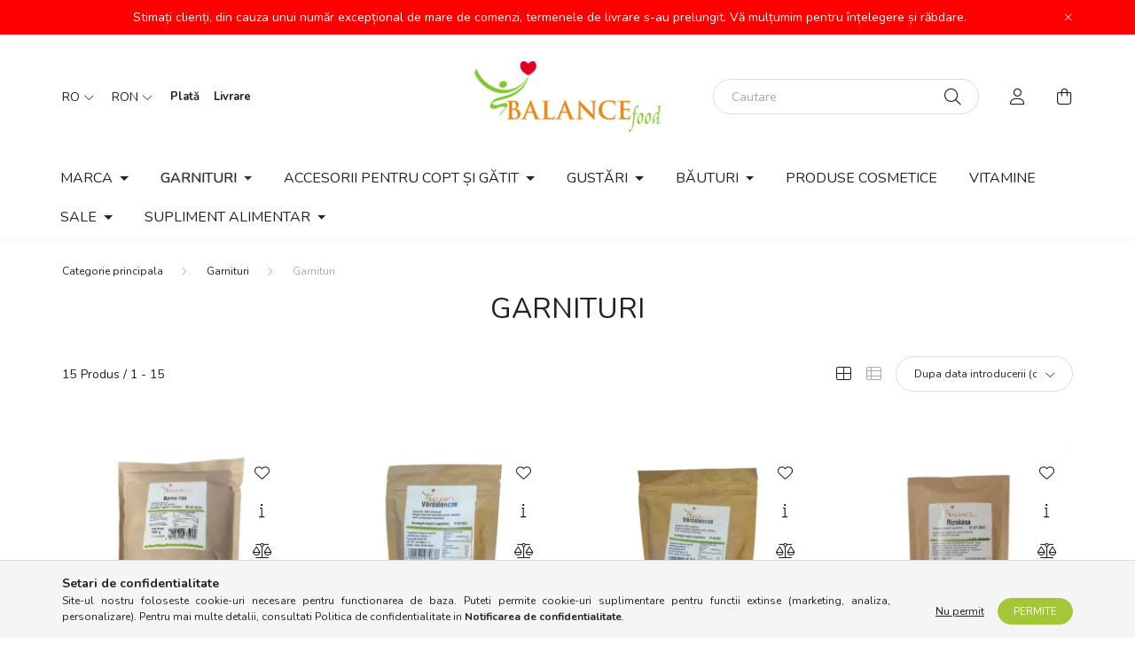

--- FILE ---
content_type: text/html; charset=UTF-8
request_url: https://www.balancefood.ro/spl/225615/Garnituri
body_size: 20776
content:
<!DOCTYPE html>
<html lang="ro">
    <head>
        <meta charset="utf-8">
<meta name="description" content="Garnituri, Garnituri, Reform és paleo élelmiszerek, glutén-, laktóz- és cukormentes alapanyagok nagy választékban. Szénhidrátcsökkentett és -mentes élelmiszerek">
<meta name="robots" content="index, follow">
<meta http-equiv="X-UA-Compatible" content="IE=Edge">
<meta property="og:site_name" content="Balancefood - casa Sanatatii " />
<meta property="og:title" content="Garnituri - Garnituri - Reform és egészséges élelmiszerek tá">
<meta property="og:description" content="Garnituri, Garnituri, Reform és paleo élelmiszerek, glutén-, laktóz- és cukormentes alapanyagok nagy választékban. Szénhidrátcsökkentett és -mentes élelmiszerek">
<meta property="og:type" content="website">
<meta property="og:url" content="https://www.balancefood.ro/spl/225615/Garnituri">
<meta name="facebook-domain-verification" content="6gzlk8hhok52obibbp4plk21jl558s">
<meta property="fb:admins" content="533198344337389">
<meta name="mobile-web-app-capable" content="yes">
<meta name="apple-mobile-web-app-capable" content="yes">
<meta name="MobileOptimized" content="320">
<meta name="HandheldFriendly" content="true">

<title>Garnituri - Garnituri - Reform és egészséges élelmiszerek tá</title>


<script>
var service_type="shop";
var shop_url_main="https://www.balancefood.ro";
var actual_lang="ro";
var money_len="1";
var money_thousend=" ";
var money_dec=",";
var shop_id=16380;
var unas_design_url="https:"+"/"+"/"+"www.balancefood.ro"+"/"+"!common_design"+"/"+"base"+"/"+"002002"+"/";
var unas_design_code='002002';
var unas_base_design_code='2000';
var unas_design_ver=4;
var unas_design_subver=4;
var unas_shop_url='https://www.balancefood.ro';
var responsive="yes";
var price_nullcut_disable=1;
var config_plus=new Array();
config_plus['product_tooltip']=1;
config_plus['cart_redirect']=2;
config_plus['money_type']='RON';
config_plus['money_type_display']='Lei';
var lang_text=new Array();

var UNAS = UNAS || {};
UNAS.shop={"base_url":'https://www.balancefood.ro',"domain":'www.balancefood.ro',"username":'balancefoodhu.unas.hu',"id":16380,"lang":'ro',"currency_type":'Lei',"currency_code":'RON',"currency_rate":'0.013359563403023885',"currency_length":1,"base_currency_length":0,"canonical_url":'https://www.balancefood.ro/spl/225615/Garnituri'};
UNAS.design={"code":'002002',"page":'product_list'};
UNAS.api_auth="1fed7cc2159460a20aeedad96e02576f";
UNAS.customer={"email":'',"id":0,"group_id":0,"without_registration":0};
UNAS.customer["area_ids"]=[25383];
UNAS.shop["category_id"]="225615";
UNAS.shop["only_private_customer_can_purchase"] = false;
 

UNAS.text = {
    "button_overlay_close": `Inchide`,
    "popup_window": `Fereastra pop-up`,
    "list": `lista`,
    "updating_in_progress": `Actualizare în curs`,
    "updated": `actualizat`,
    "is_opened": `deschis`,
    "is_closed": `Inchis`,
    "deleted": `șters`,
    "consent_granted": `consimtamant acordat`,
    "consent_rejected": `consimtamant respins`,
    "field_is_incorrect": `Camp nevalid`,
    "error_title": `Eroare!`,
    "product_variants": `variante de produs`,
    "product_added_to_cart": `Produsul a fost adaugat in cosul tau`,
    "product_added_to_cart_with_qty_problem": `Doar [qty_added_to_cart] [qty_unit] din produs a fost adaugat in cos`,
    "product_removed_from_cart": `Produs eliminat din cos`,
    "reg_title_name": `Nume`,
    "reg_title_company_name": `Numele companiei`,
    "number_of_items_in_cart": `Numar de articole in cos`,
    "cart_is_empty": `Cosul tau este gol`,
    "cart_updated": `Cos actualizat`,
    "mandatory": `Obligatoriu!`
};


UNAS.text["delete_from_compare"]= `Elimina din comparatie`;
UNAS.text["comparison"]= `Compara`;

UNAS.text["delete_from_favourites"]= `Elimina din favorite`;
UNAS.text["add_to_favourites"]= `Adauga la favorite`;








window.lazySizesConfig=window.lazySizesConfig || {};
window.lazySizesConfig.loadMode=1;
window.lazySizesConfig.loadHidden=false;

window.dataLayer = window.dataLayer || [];
function gtag(){dataLayer.push(arguments)};
gtag('js', new Date());
</script>

<script src="https://www.balancefood.ro/!common_packages/jquery/jquery-3.2.1.js?mod_time=1759314984"></script>
<script src="https://www.balancefood.ro/!common_packages/jquery/plugins/migrate/migrate.js?mod_time=1759314984"></script>
<script src="https://www.balancefood.ro/!common_packages/jquery/plugins/autocomplete/autocomplete.js?mod_time=1759314984"></script>
<script src="https://www.balancefood.ro/!common_packages/jquery/plugins/tools/overlay/overlay.js?mod_time=1759314984"></script>
<script src="https://www.balancefood.ro/!common_packages/jquery/plugins/tools/toolbox/toolbox.expose.js?mod_time=1759314984"></script>
<script src="https://www.balancefood.ro/!common_packages/jquery/plugins/lazysizes/lazysizes.min.js?mod_time=1759314984"></script>
<script src="https://www.balancefood.ro/!common_packages/jquery/own/shop_common/exploded/common.js?mod_time=1769410771"></script>
<script src="https://www.balancefood.ro/!common_packages/jquery/own/shop_common/exploded/common_overlay.js?mod_time=1759314984"></script>
<script src="https://www.balancefood.ro/!common_packages/jquery/own/shop_common/exploded/common_shop_popup.js?mod_time=1759314984"></script>
<script src="https://www.balancefood.ro/!common_packages/jquery/own/shop_common/exploded/page_product_list.js?mod_time=1759314984"></script>
<script src="https://www.balancefood.ro/!common_packages/jquery/own/shop_common/exploded/function_favourites.js?mod_time=1759314984"></script>
<script src="https://www.balancefood.ro/!common_packages/jquery/own/shop_common/exploded/function_compare.js?mod_time=1759314984"></script>
<script src="https://www.balancefood.ro/!common_packages/jquery/own/shop_common/exploded/function_param_filter.js?mod_time=1764233415"></script>
<script src="https://www.balancefood.ro/!common_packages/jquery/own/shop_common/exploded/function_infinite_scroll.js?mod_time=1759314984"></script>
<script src="https://www.balancefood.ro/!common_packages/jquery/plugins/hoverintent/hoverintent.js?mod_time=1759314984"></script>
<script src="https://www.balancefood.ro/!common_packages/jquery/own/shop_tooltip/shop_tooltip.js?mod_time=1759314984"></script>
<script src="https://www.balancefood.ro/!common_packages/jquery/plugins/waypoints/waypoints-4.0.0.js?mod_time=1759314984"></script>
<script src="https://www.balancefood.ro/!common_packages/jquery/plugins/responsive_menu/responsive_menu-unas.js?mod_time=1759314984"></script>
<script src="https://www.balancefood.ro/!common_design/base/002000/main.js?mod_time=1759314986"></script>
<script src="https://www.balancefood.ro/!common_packages/jquery/plugins/flickity/v3/flickity.pkgd.min.js?mod_time=1759314984"></script>
<script src="https://www.balancefood.ro/!common_packages/jquery/plugins/toastr/toastr.min.js?mod_time=1759314984"></script>
<script src="https://www.balancefood.ro/!common_packages/jquery/plugins/tippy/popper-2.4.4.min.js?mod_time=1759314984"></script>
<script src="https://www.balancefood.ro/!common_packages/jquery/plugins/tippy/tippy-bundle.umd.min.js?mod_time=1759314984"></script>

<link href="https://www.balancefood.ro/temp/shop_16380_ab5f161c09d05d53179b9d671f8bf35a.css?mod_time=1769410794" rel="stylesheet" type="text/css">

<link href="https://www.balancefood.ro/spl/225615/Garnituri" rel="canonical">
    <link id="favicon-32x32" rel="icon" type="image/png" href="https://www.balancefood.ro/!common_design/own/image/favicon_32x32.png" sizes="32x32">
    <link id="favicon-192x192" rel="icon" type="image/png" href="https://www.balancefood.ro/!common_design/own/image/favicon_192x192.png" sizes="192x192">
            <link rel="apple-touch-icon" href="https://www.balancefood.ro/!common_design/own/image/favicon_32x32.png" sizes="32x32">
        <link rel="apple-touch-icon" href="https://www.balancefood.ro/!common_design/own/image/favicon_192x192.png" sizes="192x192">
        <script>
        var google_consent=1;
    
        gtag('consent', 'default', {
           'ad_storage': 'denied',
           'ad_user_data': 'denied',
           'ad_personalization': 'denied',
           'analytics_storage': 'denied',
           'functionality_storage': 'denied',
           'personalization_storage': 'denied',
           'security_storage': 'granted'
        });

    
        gtag('consent', 'update', {
           'ad_storage': 'denied',
           'ad_user_data': 'denied',
           'ad_personalization': 'denied',
           'analytics_storage': 'denied',
           'functionality_storage': 'denied',
           'personalization_storage': 'denied',
           'security_storage': 'granted'
        });

        </script>
    <script async src="https://www.googletagmanager.com/gtag/js?id=UA-142213556-3"></script>    <script>
    gtag('config', 'UA-142213556-3');

          gtag('config', 'G-90EF8QR6DT');
                </script>
        <script>
    var google_analytics=1;

            gtag('event', 'view_item_list', {
              "currency": "RON",
              "items": [
                                        {
                          "item_id": "127074",
                          "item_name": "Barna rizs, 1000g",
                                                    "item_category": "Garnituri/Garnituri",                          "price": '12.9',
                          "list_position": 1,
                          "list_name": 'Garnituri/Garnituri'
                      }
                    ,                      {
                          "item_id": "122236",
                          "item_name": "Linte roșie, 250g",
                                                    "item_category": "Garnituri/Garnituri",                          "price": '4.4',
                          "list_position": 2,
                          "list_name": 'Garnituri/Garnituri'
                      }
                    ,                      {
                          "item_id": "122237",
                          "item_name": "Linte roșie, 500g",
                                                    "item_category": "Garnituri/Garnituri",                          "price": '8.7',
                          "list_position": 3,
                          "list_name": 'Garnituri/Garnituri'
                      }
                    ,                      {
                          "item_id": "121706",
                          "item_name": "Terci de orez 200 g",
                                                    "item_category": "Garnituri/Garnituri",                          "price": '5.3',
                          "list_position": 4,
                          "list_name": 'Garnituri/Garnituri'
                      }
                    ,                      {
                          "item_id": "121474",
                          "item_name": "Bulgur 1000 g",
                                                    "item_category": "Garnituri/Garnituri",                          "price": '12',
                          "list_position": 5,
                          "list_name": 'Garnituri/Garnituri'
                      }
                    ,                      {
                          "item_id": "121393",
                          "item_name": "Balance Food Quinoa 500 g",
                                                    "item_category": "Garnituri/Garnituri",                          "price": '13.3',
                          "list_position": 6,
                          "list_name": 'Garnituri/Garnituri'
                      }
                    ,                      {
                          "item_id": "121389",
                          "item_name": "Balance Food Hrișcă prăjită 500 g",
                                                    "item_category": "Garnituri/Garnituri",                          "price": '10.7',
                          "list_position": 7,
                          "list_name": 'Garnituri/Garnituri'
                      }
                    ,                      {
                          "item_id": "121430",
                          "item_name": "Balance Food Cuscus (cu bob mărunt) 500 g",
                                                    "item_category": "Garnituri/Garnituri",                          "price": '7.5',
                          "list_position": 8,
                          "list_name": 'Garnituri/Garnituri'
                      }
                    ,                      {
                          "item_id": "121385",
                          "item_name": "Balance Food Bulgur 500 g",
                                                    "item_category": "Garnituri/Garnituri",                          "price": '6.7',
                          "list_position": 9,
                          "list_name": 'Garnituri/Garnituri'
                      }
                    ,                      {
                          "item_id": "121359",
                          "item_name": "Balance Food Hrișcă decorticată  500 g",
                                                    "item_category": "Garnituri/Garnituri",                          "price": '9.3',
                          "list_position": 10,
                          "list_name": 'Garnituri/Garnituri'
                      }
                    ,                      {
                          "item_id": "121358",
                          "item_name": "Balance Food Hrișcă decorticată 1000g / 1kg",
                                                    "item_category": "Garnituri/Garnituri",                          "price": '21.4',
                          "list_position": 11,
                          "list_name": 'Garnituri/Garnituri'
                      }
                    ,                      {
                          "item_id": "121357",
                          "item_name": "Balance Food Mei decorticat 500 g",
                                                    "item_category": "Garnituri/Garnituri",                          "price": '7.1',
                          "list_position": 12,
                          "list_name": 'Garnituri/Garnituri'
                      }
                    ,                      {
                          "item_id": "121356",
                          "item_name": "Balance Food Mei decorticat 1000g / 1kg",
                                                    "item_category": "Garnituri/Garnituri",                          "price": '10.5',
                          "list_position": 13,
                          "list_name": 'Garnituri/Garnituri'
                      }
                    ,                      {
                          "item_id": "121355",
                          "item_name": "Orez de iasomie, 1000g / 1kg",
                                                    "item_category": "Garnituri/Garnituri",                          "price": '14',
                          "list_position": 14,
                          "list_name": 'Garnituri/Garnituri'
                      }
                    ,                      {
                          "item_id": "121431",
                          "item_name": "Mălai de porumb 500 g",
                                                    "item_category": "Garnituri/Garnituri",                          "price": '4.5',
                          "list_position": 15,
                          "list_name": 'Garnituri/Garnituri'
                      }
                                  ],
              'non_interaction': true
        });
           </script>
           <script>
        gtag('config', 'AW-10848344039',{'allow_enhanced_conversions':true});
                </script>
            <script>
        var google_ads=1;

                gtag('event','remarketing', {
            'ecomm_pagetype': 'category',
            'ecomm_prodid': ["127074","122236","122237","121706","121474","121393","121389","121430","121385","121359","121358","121357","121356","121355","121431"]        });
            </script>
        <!-- Google Tag Manager -->
    <script>(function(w,d,s,l,i){w[l]=w[l]||[];w[l].push({'gtm.start':
            new Date().getTime(),event:'gtm.js'});var f=d.getElementsByTagName(s)[0],
            j=d.createElement(s),dl=l!='dataLayer'?'&l='+l:'';j.async=true;j.src=
            'https://www.googletagmanager.com/gtm.js?id='+i+dl;f.parentNode.insertBefore(j,f);
        })(window,document,'script','dataLayer',' GTM-P4GSHW7');</script>
    <!-- End Google Tag Manager -->

    
    <script>
    var facebook_pixel=1;
    /* <![CDATA[ */
        !function(f,b,e,v,n,t,s){if(f.fbq)return;n=f.fbq=function(){n.callMethod?
            n.callMethod.apply(n,arguments):n.queue.push(arguments)};if(!f._fbq)f._fbq=n;
            n.push=n;n.loaded=!0;n.version='2.0';n.queue=[];t=b.createElement(e);t.async=!0;
            t.src=v;s=b.getElementsByTagName(e)[0];s.parentNode.insertBefore(t,s)}(window,
                document,'script','//connect.facebook.net/en_US/fbevents.js');

        fbq('init', '311372790809659');
                fbq('track', 'PageView', {}, {eventID:'PageView.aXf0YA32z3KFgfWTd325_AAAPGw'});
        
        $(document).ready(function() {
            $(document).on("addToCart", function(event, product_array){
                facebook_event('AddToCart',{
					content_name: product_array.name,
					content_category: product_array.category,
					content_ids: [product_array.sku],
					contents: [{'id': product_array.sku, 'quantity': product_array.qty}],
					content_type: 'product',
					value: product_array.price,
					currency: 'RON'
				}, {eventID:'AddToCart.' + product_array.event_id});
            });

            $(document).on("addToFavourites", function(event, product_array){
                facebook_event('AddToWishlist', {
                    content_ids: [product_array.sku],
                    content_type: 'product'
                }, {eventID:'AddToFavourites.' + product_array.event_id});
            });
        });

    /* ]]> */
    </script>


	<!-- Hotjar Tracking Code-->
	<script>
		(function(h,o,t,j,a,r){
			h.hj=h.hj||function(){(h.hj.q=h.hj.q||[]).push(arguments)};
			h._hjSettings={hjid:3346237,hjsv:6};
			a=o.getElementsByTagName('head')[0];
			r=o.createElement('script');r.async=1;
			r.src=t+h._hjSettings.hjid+j+h._hjSettings.hjsv;
			a.appendChild(r);
		})(window,document,'//static.hotjar.com/c/hotjar-','.js?sv=');
	</script>


<!-- MailChimp Script Code-->
<script id="mcjs">
    !function(c,h,i,m,p){
        m=c.createElement(h),p=c.getElementsByTagName(h)[0],m.async=1,m.src=i,p.parentNode.insertBefore(m,p)
    }
    (document,"script","https://chimpstatic.com/mcjs-connected/js/users/dd440c7b4ebee27490d6618ae/b3e9aaed16d82e0ace86605f4.js");
</script>


        <meta content="width=device-width, initial-scale=1.0" name="viewport" />
        <link rel="preconnect" href="https://fonts.gstatic.com">
        <link rel="preload" href="https://fonts.googleapis.com/css2?family=Nunito:wght@400;700&display=swap" as="style" />
        <link rel="stylesheet" href="https://fonts.googleapis.com/css2?family=Nunito:wght@400;700&display=swap" media="print" onload="this.media='all'">
        <noscript>
            <link rel="stylesheet" href="https://fonts.googleapis.com/css2?family=Nunito:wght@400;700&display=swap" />
        </noscript>
        
        
        
        
        

        
        
        
                    
            
            
            
            
            
            
            
                
        
        
    </head>

                
                
    
    
    
    
    <body class='design_ver4 design_subver1 design_subver2 design_subver3 design_subver4' id="ud_shop_art">
    
        <!-- Google Tag Manager (noscript) -->
    <noscript><iframe src="https://www.googletagmanager.com/ns.html?id= GTM-P4GSHW7"
                      height="0" width="0" style="display:none;visibility:hidden"></iframe></noscript>
    <!-- End Google Tag Manager (noscript) -->
    <div id="image_to_cart" style="display:none; position:absolute; z-index:100000;"></div>
<div class="overlay_common overlay_warning" id="overlay_cart_add"></div>
<script>$(document).ready(function(){ overlay_init("cart_add",{"onBeforeLoad":false}); });</script>
<div class="overlay_common overlay_ok" id="overlay_cart_add_ok"></div>
<script>$(document).ready(function(){ overlay_init("cart_add_ok",[]); });</script>
<div class="overlay_common overlay_dialog" id="overlay_save_filter"></div>
<script>$(document).ready(function(){ overlay_init("save_filter",{"closeOnEsc":true,"closeOnClick":true}); });</script>
<div id="overlay_login_outer"></div>	
	<script>
	$(document).ready(function(){
	    var login_redir_init="";

		$("#overlay_login_outer").overlay({
			onBeforeLoad: function() {
                var login_redir_temp=login_redir_init;
                if (login_redir_act!="") {
                    login_redir_temp=login_redir_act;
                    login_redir_act="";
                }

									$.ajax({
						type: "GET",
						async: true,
						url: "https://www.balancefood.ro/shop_ajax/ajax_popup_login.php",
						data: {
							shop_id:"16380",
							lang_master:"ro",
                            login_redir:login_redir_temp,
							explicit:"ok",
							get_ajax:"1"
						},
						success: function(data){
							$("#overlay_login_outer").html(data);
							if (unas_design_ver >= 5) $("#overlay_login_outer").modal('show');
							$('#overlay_login1 input[name=shop_pass_login]').keypress(function(e) {
								var code = e.keyCode ? e.keyCode : e.which;
								if(code.toString() == 13) {		
									document.form_login_overlay.submit();		
								}	
							});	
						}
					});
								},
			top: 50,
			mask: {
	color: "#000000",
	loadSpeed: 200,
	maskId: "exposeMaskOverlay",
	opacity: 0.7
},
			closeOnClick: (config_plus['overlay_close_on_click_forced'] === 1),
			onClose: function(event, overlayIndex) {
				$("#login_redir").val("");
			},
			load: false
		});
		
			});
	function overlay_login() {
		$(document).ready(function(){
			$("#overlay_login_outer").overlay().load();
		});
	}
	function overlay_login_remind() {
        if (unas_design_ver >= 5) {
            $("#overlay_remind").overlay().load();
        } else {
            $(document).ready(function () {
                $("#overlay_login_outer").overlay().close();
                setTimeout('$("#overlay_remind").overlay().load();', 250);
            });
        }
	}

    var login_redir_act="";
    function overlay_login_redir(redir) {
        login_redir_act=redir;
        $("#overlay_login_outer").overlay().load();
    }
	</script>  
	<div class="overlay_common overlay_info" id="overlay_remind"></div>
<script>$(document).ready(function(){ overlay_init("remind",[]); });</script>

	<script>
    	function overlay_login_error_remind() {
		$(document).ready(function(){
			load_login=0;
			$("#overlay_error").overlay().close();
			setTimeout('$("#overlay_remind").overlay().load();', 250);	
		});
	}
	</script>  
	<div class="overlay_common overlay_info" id="overlay_newsletter"></div>
<script>$(document).ready(function(){ overlay_init("newsletter",[]); });</script>

<script>
function overlay_newsletter() {
    $(document).ready(function(){
        $("#overlay_newsletter").overlay().load();
    });
}
</script>
<div class="overlay_common overlay_error" id="overlay_script"></div>
<script>$(document).ready(function(){ overlay_init("script",[]); });</script>
    <script>
    $(document).ready(function() {
        $.ajax({
            type: "GET",
            url: "https://www.balancefood.ro/shop_ajax/ajax_stat.php",
            data: {master_shop_id:"16380",get_ajax:"1"}
        });
    });
    </script>
    

    <div id="container" class="page_shop_art_225615 filter-not-exists">
                        <div class="js-element nanobar js-nanobar" data-element-name="header_text_section_1">
        <div class="container">
            <div class="header_text_section_1 nanobar__inner ">
                                    Stimați clienți, din cauza unui număr excepțional de mare de comenzi, termenele de livrare s-au prelungit. Vă mulțumim pentru înțelegere și răbdare.
                                <button type="button" class="btn nanobar__btn-close" onclick="closeNanobar(this,'header_text_section_1_hide','session','--nanobar-height');" aria-label="Inchide" title="Inchide">
                    <span class="icon--close"></span>
                </button>
            </div>
        </div>
    </div>
    <script>
        $(document).ready(function() {
            root.style.setProperty('--nanobar-height', getHeight($(".js-nanobar")) + "px");
        });
    </script>
    

        <header class="header js-header">
            <div class="header-inner js-header-inner">
                <div class="container">
                    <div class="row gutters-5 flex-nowrap justify-content-center align-items-center py-3 py-lg-5">
                        <div class="header__left col">
                            <div class="header__left-inner d-flex align-items-center">
                                <button type="button" class="hamburger__btn dropdown--btn d-lg-none" id="hamburger__btn" aria-label="hamburger button" data-btn-for=".hamburger__dropdown">
                                    <span class="hamburger__btn-icon icon--hamburger"></span>
                                </button>
                                    <div class="lang-box-desktop flex-shrink-0">
        <div class="lang-select-group form-group form-select-group mb-0">
            <select class="form-control border-0 lang-select" aria-label="Schimba limba" name="change_lang" id="box_lang_select_desktop" onchange="location.href='https://www.balancefood.ro'+this.value">
                                <option value="/hu/spl/225615/Garnituri">HU</option>
                                <option value="/hr/spl/225615/Garnituri">HR</option>
                                <option value="/de/spl/225615/Garnituri">DE</option>
                                <option value="/sk/spl/225615/Garnituri">SK</option>
                                <option value="/ro/spl/225615/Garnituri" selected="selected">RO</option>
                                <option value="/cz/spl/225615/Garnituri">CZ</option>
                                <option value="/at/spl/225615/Garnituri">AT</option>
                                <option value="/pl/spl/225615/Garnituri">PL</option>
                            </select>
        </div>
    </div>
    
                                    <div class="currency-box-desktop flex-shrink-0">
        <form action="https://www.balancefood.ro/shop_moneychange.php" name="form_moneychange" method="post"><input name="file_back" type="hidden" value="/spl/225615/Garnituri">
            <div class="currency-select-group form-group form-select-group mb-0">
                <select class="form-control border-0 money-select" aria-label="Schimba moneda" name="session_money_select" id="session_money_select2" onchange="document.form_moneychange.submit();">
                    <option value="-1">Ft (HUF)</option>
                                            <option value="1">EUR - €</option>
                                            <option value="2" selected="selected">RON</option>
                                            <option value="3">CZK - Kč</option>
                                            <option value="4">CHF</option>
                                            <option value="5">GBP</option>
                                            <option value="6">USD</option>
                                            <option value="7">PLN</option>
                                    </select>
            </div>
        </form>
            </div>

                                    <div class="js-element header_text_section_2 d-none d-lg-block" data-element-name="header_text_section_2">
        <div class="element__content ">
                            <div class="element__html slide-1"><p><strong><a href="https://www.balancefood.hu/ro/shop_contact.php?tab=payment">Plată</a>    <a href="https://www.balancefood.hu/ro/shop_contact.php?tab=shipping">Livrare</a></strong></p></div>
                    </div>
    </div>

                            </div>
                        </div>

                            <div id="header_logo_img" class="js-element logo col-auto flex-shrink-1" data-element-name="header_logo">
        <div class="header_logo-img-container">
            <div class="header_logo-img-wrapper">
                                                <a href="https://www.balancefood.ro/">                    <picture>
                                                <source srcset="https://www.balancefood.ro/!common_design/custom/balancefoodhu.unas.hu/element/layout_hu_header_logo-260x60_1_default.png?time=1634629406 1x" />
                        <img                              width="210" height="80"
                                                          src="https://www.balancefood.ro/!common_design/custom/balancefoodhu.unas.hu/element/layout_hu_header_logo-260x60_1_default.png?time=1634629406"                             
                             alt="Balancefood - casa Sanatatii                         "/>
                    </picture>
                    </a>                                        </div>
        </div>
    </div>


                        <div class="header__right col">
                            <div class="header__right-inner d-flex align-items-center justify-content-end">
                                <div class="search-box browser-is-chrome">
    <div class="search-box__inner position-relative ml-auto js-search" id="box_search_content">
        <form name="form_include_search" id="form_include_search" action="https://www.balancefood.ro/shop_search.php" method="get">
            <div class="box-search-group mb-0">
                <input data-stay-visible-breakpoint="992" name="search" id="box_search_input" value="" pattern=".{3,100}"
                       title="Introduceti un termen de cautare mai lung." aria-label="Cautare" placeholder="Cautare" type="text" maxlength="100"
                       class="ac_input form-control js-search-input" autocomplete="off" required                >
                <div class="search-box__search-btn-outer input-group-append" title='Cautare'>
                    <button class="search-btn" aria-label="Cautare">
                        <span class="search-btn-icon icon--search"></span>
                    </button>
                    <button type="button" onclick="$('.js-search-smart-autocomplete').addClass('is-hidden');$(this).addClass('is-hidden');" class='search-close-btn text-right d-lg-none is-hidden' aria-label="">
                        <span class="search-close-btn-icon icon--close"></span>
                    </button>
                </div>
                <div class="search__loading">
                    <div class="loading-spinner--small"></div>
                </div>
            </div>
            <div class="search-box__mask"></div>
        </form>
        <div class="ac_results"></div>
    </div>
</div>
<script>
    $(document).ready(function(){
       $(document).on('smartSearchCreate smartSearchOpen smartSearchHasResult', function(e){
           if (e.type !== 'smartSearchOpen' || (e.type === 'smartSearchOpen' && $('.js-search-smart-autocomplete').children().length > 0)) {
               $('.search-close-btn').removeClass('is-hidden');
           }
       });
       $(document).on('smartSearchClose smartSearchEmptyResult', function(){
           $('.search-close-btn').addClass('is-hidden');
       });
       $(document).on('smartSearchInputLoseFocus', function(){
           if ($('.js-search-smart-autocomplete').length>0) {
               setTimeout(function () {
                   let height = $(window).height() - ($('.js-search-smart-autocomplete').offset().top - $(window).scrollTop()) - 20;
                   $('.search-smart-autocomplete').css('max-height', height + 'px');
               }, 300);
           }
       });
    });
</script>


                                                    <button type="button" class="profile__btn js-profile-btn dropdown--btn d-none d-lg-block" id="profile__btn" data-orders="https://www.balancefood.ro/shop_order_track.php" aria-label="profile button" data-btn-for=".profile__dropdown">
            <span class="profile__btn-icon icon--head"></span>
        </button>
            
                                <button class="cart-box__btn dropdown--btn js-cart-box-loaded-by-ajax" aria-label="cart button" type="button" data-btn-for=".cart-box__dropdown">
                                    <span class="cart-box__btn-icon icon--cart">
                                            <span id="box_cart_content" class="cart-box">            </span>
                                    </span>
                                </button>
                            </div>
                        </div>
                    </div>
                </div>
                                <nav class="navbar d-none d-lg-flex navbar-expand navbar-light">
                    <div class="container">
                        <ul class="navbar-nav mx-auto js-navbar-nav">
                                        <li class="nav-item dropdown js-nav-item-426559">
                    <a class="nav-link dropdown-toggle" href="https://www.balancefood.ro/sct/426559/MARCA"  role="button" data-toggle="dropdown" aria-haspopup="true" aria-expanded="false">
                    MARCA
                    </a>

        			<ul class="dropdown-menu fade-up dropdown--cat dropdown--level-1">
            <li class="nav-item-999033">
            <a class="dropdown-item" href="https://www.balancefood.ro/sct/999033/Brandul-nostru-propriu" >Brandul nostru propriu
                        </a>
        </li>
            <li class="nav-item-560489">
            <a class="dropdown-item" href="https://www.balancefood.ro/sct/560489/Gullon" >Gullón
                        </a>
        </li>
            <li class="nav-item-965447">
            <a class="dropdown-item" href="https://www.balancefood.ro/sct/965447/Rice-Up" >Rice Up
                        </a>
        </li>
            <li class="nav-item-193164">
            <a class="dropdown-item" href="https://www.balancefood.ro/sct/193164/Schar-produse-fara-gluten" >Schar - produse fără gluten
                        </a>
        </li>
            <li class="nav-item-360693">
            <a class="dropdown-item" href="https://www.balancefood.ro/sct/360693/Hester039s-Life-granola-terci" >Hester&#039;s Life granola, terci
                        </a>
        </li>
            <li class="nav-item-777500">
            <a class="dropdown-item" href="https://www.balancefood.ro/spl/777500/Dr-Steinberger" >Dr. Steinberger
                        </a>
        </li>
            <li class="nav-item-910552">
            <a class="dropdown-item" href="https://www.balancefood.ro/spl/910552/Mand039or-lapte-de-migdale" >Mand&#039;or lapte de migdale
                        </a>
        </li>
            <li class="nav-item-614858">
            <a class="dropdown-item" href="https://www.balancefood.ro/spl/614858/Bridge-Bio" >Bridge Bio
                        </a>
        </li>
            <li class="nav-item-165533">
            <a class="dropdown-item" href="https://www.balancefood.ro/spl/165533/Kara-produse-din-nuca-de-cocos" >Kara - produse din nucă de cocos
                        </a>
        </li>
            <li class="nav-item-770394">
            <a class="dropdown-item" href="https://www.balancefood.ro/spl/770394/Risolino-taitei-de-orez" >Risolino taitei de orez
                        </a>
        </li>
    
        <li>
        <a class="dropdown-item nav-item__all-cat" href="https://www.balancefood.ro/sct/426559/MARCA">Mai multe categorii</a>
    </li>
    
    </ul>


            </li>
    <li class="nav-item dropdown js-nav-item-629503">
                    <a class="nav-link dropdown-toggle" href="https://www.balancefood.ro/sct/629503/Garnituri"  role="button" data-toggle="dropdown" aria-haspopup="true" aria-expanded="false">
                    Garnituri
                    </a>

        			<ul class="dropdown-menu fade-up dropdown--cat dropdown--level-1">
            <li class="nav-item-998172">
            <a class="dropdown-item" href="https://www.balancefood.ro/spl/998172/Mancare-preparata" >Mâncare preparată
                        </a>
        </li>
            <li class="nav-item-389566">
            <a class="dropdown-item" href="https://www.balancefood.ro/Tesztak" >Paste
                        </a>
        </li>
            <li class="nav-item-225615">
            <a class="dropdown-item" href="https://www.balancefood.ro/spl/225615/Garnituri" >Garnituri
                        </a>
        </li>
            <li class="nav-item-440465">
            <a class="dropdown-item" href="https://www.balancefood.ro/spl/440465/Produse-de-patiserie" >Produse de patiserie
                        </a>
        </li>
            <li class="nav-item-597559">
            <a class="dropdown-item" href="https://www.balancefood.ro/spl/597559/Budinca" >Budincă
                        </a>
        </li>
            <li class="nav-item-319850">
            <a class="dropdown-item" href="https://www.balancefood.ro/spl/319850/Fulgi-si-musli" >Fulgi și musli 
                        </a>
        </li>
            <li class="nav-item-891278">
            <a class="dropdown-item" href="https://www.balancefood.ro/Liofilizalt-gyumolcsok" >Fructe liofilizate
                        </a>
        </li>
            <li class="nav-item-548780">
            <a class="dropdown-item" href="https://www.balancefood.ro/spl/548780/Super-aliment" >Super-aliment
                        </a>
        </li>
    
    
    </ul>


            </li>
    <li class="nav-item dropdown js-nav-item-792223">
                    <a class="nav-link dropdown-toggle" href="https://www.balancefood.ro/sct/792223/Accesorii-pentru-copt-si-gatit"  role="button" data-toggle="dropdown" aria-haspopup="true" aria-expanded="false">
                    Accesorii pentru copt și gătit
                    </a>

        			<ul class="dropdown-menu fade-up dropdown--cat dropdown--level-1">
            <li class="nav-item-419128">
            <a class="dropdown-item" href="https://www.balancefood.ro/spl/419128/Saruri-condimente-si-condimente-pulberi-pentru-sup" >Săruri, condimente și condimente, pulberi pentru supă paleo, sosuri
                        </a>
        </li>
            <li class="nav-item-241964">
            <a class="dropdown-item" href="https://www.balancefood.ro/spl/241964/Inlocuitori-de-lapte-lapte-praf" >Inlocuitori de lapte, lapte praf
                        </a>
        </li>
            <li class="nav-item-669776">
            <a class="dropdown-item" href="https://www.balancefood.ro/spl/669776/Pentru-coacere-si-conserve" >Pentru coacere și conserve
                        </a>
        </li>
            <li class="nav-item-310998">
            <a class="dropdown-item" href="https://www.balancefood.ro/edesitoszerek-cukorpotlok-231" >Îndulcitori, înlocuitori de zahăr
                        </a>
        </li>
            <li class="nav-item-116524">
            <a class="dropdown-item" href="https://www.balancefood.ro/sct/116524/Fainuri" >Făinuri
                        </a>
        </li>
            <li class="nav-item-216759">
            <a class="dropdown-item" href="https://www.balancefood.ro/spl/216759/Uleiuri" >Uleiuri
                        </a>
        </li>
            <li class="nav-item-289144">
            <a class="dropdown-item" href="https://www.balancefood.ro/Fuszerek" >Condimente
                        </a>
        </li>
            <li class="nav-item-817441">
            <a class="dropdown-item" href="https://www.balancefood.ro/Rex-ketchup-szoszok" >Rex ketchup, sosuri
                        </a>
        </li>
            <li class="nav-item-843229">
            <a class="dropdown-item" href="https://www.balancefood.ro/spl/843229/Etelecet" >Ételecet
                        </a>
        </li>
    
    
    </ul>


            </li>
    <li class="nav-item dropdown js-nav-item-992236">
                    <a class="nav-link dropdown-toggle" href="https://www.balancefood.ro/sct/992236/Gustari"  role="button" data-toggle="dropdown" aria-haspopup="true" aria-expanded="false">
                    Gustări
                    </a>

        			<ul class="dropdown-menu fade-up dropdown--cat dropdown--level-1">
            <li class="nav-item-204144">
            <a class="dropdown-item" href="https://www.balancefood.ro/sct/204144/Ciocolate" >Ciocolate
                        </a>
        </li>
            <li class="nav-item-341672">
            <a class="dropdown-item" href="https://www.balancefood.ro/Kekszek" >Biscuiti
                        </a>
        </li>
            <li class="nav-item-951154">
            <a class="dropdown-item" href="https://www.balancefood.ro/spl/951154/Chipsuri" >Chipsuri
                        </a>
        </li>
            <li class="nav-item-334905">
            <a class="dropdown-item" href="https://www.balancefood.ro/Cukorkak-gumicukrok" >Bomboane, gume
                        </a>
        </li>
            <li class="nav-item-809617">
            <a class="dropdown-item" href="https://www.balancefood.ro/Pudingok-Yoghurtok" >Budinci, iaurturi
                        </a>
        </li>
            <li class="nav-item-343394">
            <a class="dropdown-item" href="https://www.balancefood.ro/spl/343394/Seminte" >Semințe
                        </a>
        </li>
            <li class="nav-item-730513">
            <a class="dropdown-item" href="https://www.balancefood.ro/spl/730513/Fructe-uscate" >Fructe uscate
                        </a>
        </li>
    
    
    </ul>


            </li>
    <li class="nav-item dropdown js-nav-item-479932">
                    <a class="nav-link dropdown-toggle" href="https://www.balancefood.ro/sct/479932/Bauturi"  role="button" data-toggle="dropdown" aria-haspopup="true" aria-expanded="false">
                    Băuturi
                    </a>

        			<ul class="dropdown-menu fade-up dropdown--cat dropdown--level-1">
            <li class="nav-item-655939">
            <a class="dropdown-item" href="https://www.balancefood.ro/spl/655939/Sucuri-de-fructe-si-legume" >Sucuri de fructe si legume
                        </a>
        </li>
            <li class="nav-item-688085">
            <a class="dropdown-item" href="https://www.balancefood.ro/spl/688085/Bauturi-vegetariene" >Băuturi vegetariene 
                        </a>
        </li>
            <li class="nav-item-664041">
            <a class="dropdown-item" href="https://www.balancefood.ro/spl/664041/Kave-es-kakao-felek" >Kávé- és kakaó félék
                        </a>
        </li>
            <li class="nav-item-302269">
            <a class="dropdown-item" href="https://www.balancefood.ro/spl/302269/Tea" >Tea
                        </a>
        </li>
    
    
    </ul>


            </li>
    <li class="nav-item js-nav-item-915261">
                    <a class="nav-link" href="https://www.balancefood.ro/spl/915261/Produse-cosmetice" >
                    Produse cosmetice
                    </a>

            </li>
    <li class="nav-item js-nav-item-492677">
                    <a class="nav-link" href="https://www.balancefood.ro/spl/492677/Vitamine" >
                    Vitamine
                    </a>

            </li>
    <li class="nav-item dropdown js-nav-item-856454">
                    <a class="nav-link dropdown-toggle" href="https://www.balancefood.ro/sct/856454/Sale"  role="button" data-toggle="dropdown" aria-haspopup="true" aria-expanded="false">
                    Sale
                    </a>

        			<ul class="dropdown-menu fade-up dropdown--cat dropdown--level-1">
            <li class="nav-item-848482">
            <a class="dropdown-item" href="https://www.balancefood.ro/spl/848482/Produse-cu-termen-de-valabilitate-scurt" >Produse cu termen de valabilitate scurt
                        </a>
        </li>
            <li class="nav-item-238479">
            <a class="dropdown-item" href="https://www.balancefood.ro/spl/238479/Preturi-reduse" >Preturi reduse
                        </a>
        </li>
    
    
    </ul>


            </li>
    <li class="nav-item dropdown js-nav-item-233479">
                    <a class="nav-link dropdown-toggle" href="https://www.balancefood.ro/sct/233479/Supliment-alimentar"  role="button" data-toggle="dropdown" aria-haspopup="true" aria-expanded="false">
                    Supliment alimentar
                    </a>

        			<ul class="dropdown-menu fade-up dropdown--cat dropdown--level-1">
            <li class="nav-item-289695">
            <a class="dropdown-item" href="https://www.balancefood.ro/spl/289695/Batoane-proteice" >Batoane proteice
                        </a>
        </li>
            <li class="nav-item-453823">
            <a class="dropdown-item" href="https://www.balancefood.ro/spl/453823/Proteine-vegetale" >Proteine ​​vegetale
                        </a>
        </li>
            <li class="nav-item-345618">
            <a class="dropdown-item" href="https://www.balancefood.ro/spl/345618/Protein-szelet" >Protein szelet
                        </a>
        </li>
    
    
    </ul>


            </li>

    
                                    
    
                        </ul>
                    </div>
                </nav>

                <script>
                    $(document).ready(function () {
                                                    $('.nav-item.dropdown').hoverIntent({
                                over: function () {
                                    handleCloseDropdowns();
                                    var thisNavLink = $('> .nav-link', this);
                                    var thisNavItem = thisNavLink.parent();
                                    var thisDropdownMenu = thisNavItem.find('.dropdown-menu');
                                    var thisNavbarNav = $('.js-navbar-nav');

                                    /*remove is-opened class form the rest menus (cat+plus)*/
                                    thisNavbarNav.find('.show').not(thisNavItem).removeClass('show');
                                    thisNavLink.attr('aria-expanded','true');
                                    thisNavItem.addClass('show');
                                    thisDropdownMenu.addClass('show');
                                },
                                out: function () {
                                    handleCloseDropdowns();
                                    var thisNavLink = $('> .nav-link', this);
                                    var thisNavItem = thisNavLink.parent();
                                    var thisDropdownMenu = thisNavItem.find('.dropdown-menu');

                                    /*remove is-opened class form the rest menus (cat+plus)*/
                                    thisNavLink.attr('aria-expanded','false');
                                    thisNavItem.removeClass('show');
                                    thisDropdownMenu.removeClass('show');
                                },
                                interval: 100,
                                sensitivity: 10,
                                timeout: 250
                            });
                                            });
                </script>
                            </div>
        </header>
                <main class="main main--with-boxes">
        <nav id="breadcrumb" aria-label="breadcrumb">
                <div class="container">
                                <ol class="breadcrumb level-2">
                <li class="breadcrumb-item">
                                        <a class="breadcrumb-item breadcrumb-item--home" href="https://www.balancefood.ro/sct/0/" aria-label="Categorie principala" title="Categorie principala"></a>
                                    </li>
                                <li class="breadcrumb-item">
                                        <a class="breadcrumb-item" href="https://www.balancefood.ro/sct/629503/Garnituri">Garnituri</a>
                                    </li>
                                <li class="breadcrumb-item">
                                        <span class="breadcrumb-item active" aria-current="page">Garnituri</span>
                                    </li>
                            </ol>
            <script>
                $("document").ready(function(){
                                        $(".js-nav-item-629503").addClass("active");
                                        $(".js-nav-item-225615").addClass("active");
                                    });
            </script>
                    </div>
            </nav>
    <div class="container">
        <div class="row">
                    
    
            <div class="rest-content-col col px-0">
                <div class="main__title">
    <div class="container">
        <h1 class="main-title">Garnituri</h1>
    </div>
</div>

                <div id="page_art_content" class="page_content container">
    
    
    
                                
    <script>
<!--
function artlist_formsubmit_artlist(cikkname) {
   cart_add(cikkname,"artlist_");
}
$(document).ready(function(){
	select_base_price("artlist_127074",0);
	
	select_base_price("artlist_122236",0);
	
	select_base_price("artlist_122237",0);
	
	select_base_price("artlist_121706",0);
	
	select_base_price("artlist_121474",0);
	
	select_base_price("artlist_121393",0);
	
	select_base_price("artlist_121389",0);
	
	select_base_price("artlist_121430",0);
	
	select_base_price("artlist_121385",0);
	
	select_base_price("artlist_121359",0);
	
	select_base_price("artlist_121358",0);
	
	select_base_price("artlist_121357",0);
	
	select_base_price("artlist_121356",0);
	
	select_base_price("artlist_121355",0);
	
	select_base_price("artlist_121431",0);
	
});
// -->
</script>


            <div id='page_artlist_content' class="page_content product-list-wrapper list-type--1">                            <div class="paging-sorting-ordering paging-sorting-ordering--top">
                <div class="row gutters-10 align-items-center">


                    <div class="col-auto product-num-col font-xs font-md-m py-3">
                        <span class="product-num">15</span><span class="product-num__text">Produs</span>
                                                <span class="product-num__start">1</span><span class="product-num__end">15</span>
                                            </div>

                                            <div class="viewing-sorting--top order-md-3 col-auto d-flex align-items-center my-3 ml-auto">
                                                    <div class="view--top flex-shrink-0 mr-md-3">
                                <button title="Vizualizare 1" type="button" class="view__btn view__btn--1 is-selected"></button>
                                <button title="Vizualizare 2" type="button" class="view__btn view__btn--2" onclick="location.href=location_href_with_get('change_page_design=2')"></button>
                            </div>
                                                                            <div class="order--top flex-shrink-0">
                                <form name="form_art_order1" method="post">
<input name="art_order_sent" value="ok" type="hidden">

                                <div class="order__select-outer form-select-group" title="Ordine">
                                    <select name="new_art_order" onchange="document.form_art_order1.submit();" class="form-control" aria-label="Ordine" id="new_art_order_top">
                                                                                    <option value="popular" >Dupa popularitate</option>
                                                                                    <option value="name" >Dupa nume (A-Z)|A-Z</option>
                                                                                    <option value="name_desc" >Dupa nume (Z-A)</option>
                                                                                    <option value="price" >Pret: de la mic la mare</option>
                                                                                    <option value="price_desc" >Pret: de la mare la mic</option>
                                                                                    <option value="time_desc" selected="selected">Dupa data introducerii (cele mai noi mai intai)</option>
                                                                                    <option value="time" >Dupa data inregistrarii (cele mai vechi primele)</option>
                                                                            </select>
                                </div>
                                </form>

                            </div>
                                                </div>
                    
                                    </div>
            </div>
            
                        <div  class="page_artlist_list row gutters-5 gutters-md-10 gutters-xl-20 products js-products type--1">
                                            
                                





 										
				

	
	


												
			<article class="col-6 col-sm-4 col-lg-3 col-xxl-custom-5 col-xxxl-2  product js-product page_artlist_sku_127074" id="page_artlist_artlist_127074" data-sku="127074">
				<div class="product__inner">
												<div class="product__img-outer">
						<div class="product__img-wrap product-img-wrapper">
							<div class="product__badges">
																																																																																																<div class="product__func-btn favourites-btn page_artdet_func_favourites_127074 page_artdet_func_favourites_outer_127074" id="page_artlist_func_favourites_127074" onclick='add_to_favourites("","127074","page_artlist_func_favourites_127074","page_artlist_func_favourites_outer_127074","689076314");' aria-label="Adauga la favorite" data-tippy="Adauga la favorite">
												<div class="product__func-icon favourites__icon icon--favo"></div>
											</div>
																																						<button class="product__func-btn product__btn-tooltip js-product-tooltip-click" aria-label="Vizualizare rapida" data-sku="127074" data-tippy="Vizualizare rapida">
											<div class="product__func-icon icon--details"></div>
										</button>
																												<div class="product__func-btn page_art_func_compare page_art_func_compare_127074" aria-label="Compara"  onclick='popup_compare_dialog("127074");' data-tippy="Compara">
											<div class="product__func-icon icon--compare"></div>
										</div>
																																								</div>
																<a class="product_link_normal" data-sku="127074" href="https://www.balancefood.ro/spd/127074/Barna-rizs-1000g" title="Barna rizs, 1000g">
								<picture>
																		<source srcset="https://www.balancefood.ro/main_pic/space.gif" data-srcset="https://www.balancefood.ro/img/16380/127074/182x182,r/127074.webp?time=1725959697 1x, https://www.balancefood.ro/img/16380/127074/364x364,r/127074.webp?time=1725959697 2x" media="(max-width: 415.98px)" />
																		<source srcset="https://www.balancefood.ro/main_pic/space.gif" data-srcset="https://www.balancefood.ro/img/16380/127074/264x264,r/127074.webp?time=1725959697 1x, https://www.balancefood.ro/img/16380/127074/475x475,r/127074.webp?time=1725959697 1.8x " />
									<img class="product__img product-img js-main-img lazyload" width="264" height="264"
										 src="https://www.balancefood.ro/main_pic/space.gif"
										 data-src="https://www.balancefood.ro/img/16380/127074/264x264,r/127074.webp?time=1725959697"
										 alt="Barna rizs, 1000g"
										 title="Barna rizs, 1000g"
										 id="main_image_artlist_127074"/>
								</picture>
							</a>
						</div>
					</div>
												<div class="product__datas">
						<div class="product__name-wrap">
							<a class="product__name-link product_link_normal" data-sku="127074" href="https://www.balancefood.ro/spd/127074/Barna-rizs-1000g">
								<h2 class="product__name">Barna rizs, 1000g</h2>
							</a>
															
															
																												</div>

																			
																			
													<div class="product__prices-wrap">
																	<div class="product__prices with-rrp row no-gutters justify-content-center align-items-baseline ">
										<div class='product__price-base product-price--base'>
											<span class="product__price-base-value"><span id='price_net_brutto_artlist_127074' class='price_net_brutto_artlist_127074'>12,9</span> Lei</span>										</div>
																																																		</div>
																																																</div>
						
													<div class="product__main-wrap">
																																																									<button class="product__main-btn btn-primary product__cart-btn btn" onclick="cart_add('127074','artlist_');" type="button">Adauga in cos</button>
																				<input name="db_artlist_127074" id="db_artlist_127074" type="hidden" value="1" maxlength="7" data-min="1" data-max="999999" data-step="1"/>
																								</div>
						
																	</div>
				</div>

							</article>
												
			<article class="col-6 col-sm-4 col-lg-3 col-xxl-custom-5 col-xxxl-2  product js-product page_artlist_sku_122236" id="page_artlist_artlist_122236" data-sku="122236">
				<div class="product__inner">
												<div class="product__img-outer">
						<div class="product__img-wrap product-img-wrapper">
							<div class="product__badges">
																																																																																																<div class="product__func-btn favourites-btn page_artdet_func_favourites_122236 page_artdet_func_favourites_outer_122236" id="page_artlist_func_favourites_122236" onclick='add_to_favourites("","122236","page_artlist_func_favourites_122236","page_artlist_func_favourites_outer_122236","604407067");' aria-label="Adauga la favorite" data-tippy="Adauga la favorite">
												<div class="product__func-icon favourites__icon icon--favo"></div>
											</div>
																																						<button class="product__func-btn product__btn-tooltip js-product-tooltip-click" aria-label="Vizualizare rapida" data-sku="122236" data-tippy="Vizualizare rapida">
											<div class="product__func-icon icon--details"></div>
										</button>
																												<div class="product__func-btn page_art_func_compare page_art_func_compare_122236" aria-label="Compara"  onclick='popup_compare_dialog("122236");' data-tippy="Compara">
											<div class="product__func-icon icon--compare"></div>
										</div>
																																								</div>
																<a class="product_link_normal" data-sku="122236" href="https://www.balancefood.ro/spd/122236/Linte-rosie-250g" title="Linte roșie, 250g">
								<picture>
																		<source srcset="https://www.balancefood.ro/main_pic/space.gif" data-srcset="https://www.balancefood.ro/img/16380/122236/182x182,r/122236.webp?time=1707917478 1x, https://www.balancefood.ro/img/16380/122236/364x364,r/122236.webp?time=1707917478 2x" media="(max-width: 415.98px)" />
																		<source srcset="https://www.balancefood.ro/main_pic/space.gif" data-srcset="https://www.balancefood.ro/img/16380/122236/264x264,r/122236.webp?time=1707917478 1x, https://www.balancefood.ro/img/16380/122236/475x475,r/122236.webp?time=1707917478 1.8x " />
									<img class="product__img product-img js-main-img lazyload" width="264" height="264"
										 src="https://www.balancefood.ro/main_pic/space.gif"
										 data-src="https://www.balancefood.ro/img/16380/122236/264x264,r/122236.webp?time=1707917478"
										 alt="Linte roșie, 250g"
										 title="Linte roșie, 250g"
										 id="main_image_artlist_122236"/>
								</picture>
							</a>
						</div>
					</div>
												<div class="product__datas">
						<div class="product__name-wrap">
							<a class="product__name-link product_link_normal" data-sku="122236" href="https://www.balancefood.ro/spd/122236/Linte-rosie-250g">
								<h2 class="product__name">Linte roșie, 250g</h2>
							</a>
															
															
																												</div>

																			
																			
													<div class="product__prices-wrap">
																	<div class="product__prices with-rrp row no-gutters justify-content-center align-items-baseline ">
										<div class='product__price-base product-price--base'>
											<span class="product__price-base-value"><span id='price_net_brutto_artlist_122236' class='price_net_brutto_artlist_122236'>4,4</span> Lei</span>										</div>
																																																		</div>
																																																</div>
						
													<div class="product__main-wrap">
																																																									<button class="product__main-btn btn-primary product__cart-btn btn" onclick="cart_add('122236','artlist_');" type="button">Adauga in cos</button>
																				<input name="db_artlist_122236" id="db_artlist_122236" type="hidden" value="1" maxlength="7" data-min="1" data-max="999999" data-step="1"/>
																								</div>
						
																	</div>
				</div>

							</article>
												
			<article class="col-6 col-sm-4 col-lg-3 col-xxl-custom-5 col-xxxl-2  product js-product page_artlist_sku_122237" id="page_artlist_artlist_122237" data-sku="122237">
				<div class="product__inner">
												<div class="product__img-outer">
						<div class="product__img-wrap product-img-wrapper">
							<div class="product__badges">
																																																																																																<div class="product__func-btn favourites-btn page_artdet_func_favourites_122237 page_artdet_func_favourites_outer_122237" id="page_artlist_func_favourites_122237" onclick='add_to_favourites("","122237","page_artlist_func_favourites_122237","page_artlist_func_favourites_outer_122237","604406132");' aria-label="Adauga la favorite" data-tippy="Adauga la favorite">
												<div class="product__func-icon favourites__icon icon--favo"></div>
											</div>
																																						<button class="product__func-btn product__btn-tooltip js-product-tooltip-click" aria-label="Vizualizare rapida" data-sku="122237" data-tippy="Vizualizare rapida">
											<div class="product__func-icon icon--details"></div>
										</button>
																												<div class="product__func-btn page_art_func_compare page_art_func_compare_122237" aria-label="Compara"  onclick='popup_compare_dialog("122237");' data-tippy="Compara">
											<div class="product__func-icon icon--compare"></div>
										</div>
																																								</div>
																<a class="product_link_normal" data-sku="122237" href="https://www.balancefood.ro/spd/122237/Linte-rosie-500g" title="Linte roșie, 500g">
								<picture>
																		<source srcset="https://www.balancefood.ro/main_pic/space.gif" data-srcset="https://www.balancefood.ro/img/16380/122237/182x182,r/122237.webp?time=1707917478 1x, https://www.balancefood.ro/img/16380/122237/364x364,r/122237.webp?time=1707917478 2x" media="(max-width: 415.98px)" />
																		<source srcset="https://www.balancefood.ro/main_pic/space.gif" data-srcset="https://www.balancefood.ro/img/16380/122237/264x264,r/122237.webp?time=1707917478 1x, https://www.balancefood.ro/img/16380/122237/475x475,r/122237.webp?time=1707917478 1.8x " />
									<img class="product__img product-img js-main-img lazyload" width="264" height="264"
										 src="https://www.balancefood.ro/main_pic/space.gif"
										 data-src="https://www.balancefood.ro/img/16380/122237/264x264,r/122237.webp?time=1707917478"
										 alt="Linte roșie, 500g"
										 title="Linte roșie, 500g"
										 id="main_image_artlist_122237"/>
								</picture>
							</a>
						</div>
					</div>
												<div class="product__datas">
						<div class="product__name-wrap">
							<a class="product__name-link product_link_normal" data-sku="122237" href="https://www.balancefood.ro/spd/122237/Linte-rosie-500g">
								<h2 class="product__name">Linte roșie, 500g</h2>
							</a>
															
															
																												</div>

																			
																			
													<div class="product__prices-wrap">
																	<div class="product__prices with-rrp row no-gutters justify-content-center align-items-baseline ">
										<div class='product__price-base product-price--base'>
											<span class="product__price-base-value"><span id='price_net_brutto_artlist_122237' class='price_net_brutto_artlist_122237'>8,7</span> Lei</span>										</div>
																																																		</div>
																																																</div>
						
													<div class="product__main-wrap">
																																																									<button class="product__main-btn btn-primary product__cart-btn btn" onclick="cart_add('122237','artlist_');" type="button">Adauga in cos</button>
																				<input name="db_artlist_122237" id="db_artlist_122237" type="hidden" value="1" maxlength="7" data-min="1" data-max="999999" data-step="1"/>
																								</div>
						
																	</div>
				</div>

							</article>
												
			<article class="col-6 col-sm-4 col-lg-3 col-xxl-custom-5 col-xxxl-2  product js-product page_artlist_sku_121706" id="page_artlist_artlist_121706" data-sku="121706">
				<div class="product__inner">
												<div class="product__img-outer">
						<div class="product__img-wrap product-img-wrapper">
							<div class="product__badges">
																																																																																																<div class="product__func-btn favourites-btn page_artdet_func_favourites_121706 page_artdet_func_favourites_outer_121706" id="page_artlist_func_favourites_121706" onclick='add_to_favourites("","121706","page_artlist_func_favourites_121706","page_artlist_func_favourites_outer_121706","408431705");' aria-label="Adauga la favorite" data-tippy="Adauga la favorite">
												<div class="product__func-icon favourites__icon icon--favo"></div>
											</div>
																																						<button class="product__func-btn product__btn-tooltip js-product-tooltip-click" aria-label="Vizualizare rapida" data-sku="121706" data-tippy="Vizualizare rapida">
											<div class="product__func-icon icon--details"></div>
										</button>
																												<div class="product__func-btn page_art_func_compare page_art_func_compare_121706" aria-label="Compara"  onclick='popup_compare_dialog("121706");' data-tippy="Compara">
											<div class="product__func-icon icon--compare"></div>
										</div>
																																								</div>
																<a class="product_link_normal" data-sku="121706" href="https://www.balancefood.ro/spd/121706/Terci-de-orez-200-g" title="Terci de orez 200 g">
								<picture>
																		<source srcset="https://www.balancefood.ro/main_pic/space.gif" data-srcset="https://www.balancefood.ro/img/16380/121706/182x182,r/121706.webp?time=1727264337 1x, https://www.balancefood.ro/img/16380/121706/364x364,r/121706.webp?time=1727264337 2x" media="(max-width: 415.98px)" />
																		<source srcset="https://www.balancefood.ro/main_pic/space.gif" data-srcset="https://www.balancefood.ro/img/16380/121706/264x264,r/121706.webp?time=1727264337 1x, https://www.balancefood.ro/img/16380/121706/528x528,r/121706.webp?time=1727264337 2x " />
									<img class="product__img product-img js-main-img lazyload" width="264" height="264"
										 src="https://www.balancefood.ro/main_pic/space.gif"
										 data-src="https://www.balancefood.ro/img/16380/121706/264x264,r/121706.webp?time=1727264337"
										 alt="Terci de orez 200 g"
										 title="Terci de orez 200 g"
										 id="main_image_artlist_121706"/>
								</picture>
							</a>
						</div>
					</div>
												<div class="product__datas">
						<div class="product__name-wrap">
							<a class="product__name-link product_link_normal" data-sku="121706" href="https://www.balancefood.ro/spd/121706/Terci-de-orez-200-g">
								<h2 class="product__name">Terci de orez 200 g</h2>
							</a>
															
															
																												</div>

																			
																			
													<div class="product__prices-wrap">
																	<div class="product__prices with-rrp row no-gutters justify-content-center align-items-baseline ">
										<div class='product__price-base product-price--base'>
											<span class="product__price-base-value"><span id='price_net_brutto_artlist_121706' class='price_net_brutto_artlist_121706'>5,3</span> Lei</span>										</div>
																																																		</div>
																																																</div>
						
													<div class="product__main-wrap">
																																																									<button class="product__main-btn btn-primary product__cart-btn btn" onclick="cart_add('121706','artlist_');" type="button">Adauga in cos</button>
																				<input name="db_artlist_121706" id="db_artlist_121706" type="hidden" value="1" maxlength="7" data-min="1" data-max="999999" data-step="1"/>
																								</div>
						
																	</div>
				</div>

							</article>
												
			<article class="col-6 col-sm-4 col-lg-3 col-xxl-custom-5 col-xxxl-2  product js-product page_artlist_sku_121474" id="page_artlist_artlist_121474" data-sku="121474">
				<div class="product__inner">
												<div class="product__img-outer">
						<div class="product__img-wrap product-img-wrapper">
							<div class="product__badges">
																																																																																																<div class="product__func-btn favourites-btn page_artdet_func_favourites_121474 page_artdet_func_favourites_outer_121474" id="page_artlist_func_favourites_121474" onclick='add_to_favourites("","121474","page_artlist_func_favourites_121474","page_artlist_func_favourites_outer_121474","321350556");' aria-label="Adauga la favorite" data-tippy="Adauga la favorite">
												<div class="product__func-icon favourites__icon icon--favo"></div>
											</div>
																																						<button class="product__func-btn product__btn-tooltip js-product-tooltip-click" aria-label="Vizualizare rapida" data-sku="121474" data-tippy="Vizualizare rapida">
											<div class="product__func-icon icon--details"></div>
										</button>
																												<div class="product__func-btn page_art_func_compare page_art_func_compare_121474" aria-label="Compara"  onclick='popup_compare_dialog("121474");' data-tippy="Compara">
											<div class="product__func-icon icon--compare"></div>
										</div>
																																								</div>
																<a class="product_link_normal" data-sku="121474" href="https://www.balancefood.ro/spd/121474/Bulgur-1000-g" title="Bulgur 1000 g">
								<picture>
																		<source srcset="https://www.balancefood.ro/main_pic/space.gif" data-srcset="https://www.balancefood.ro/img/16380/121474/182x182,r/121474.webp?time=1707917327 1x, https://www.balancefood.ro/img/16380/121474/364x364,r/121474.webp?time=1707917327 2x" media="(max-width: 415.98px)" />
																		<source srcset="https://www.balancefood.ro/main_pic/space.gif" data-srcset="https://www.balancefood.ro/img/16380/121474/264x264,r/121474.webp?time=1707917327 1x, https://www.balancefood.ro/img/16380/121474/528x528,r/121474.webp?time=1707917327 2x " />
									<img class="product__img product-img js-main-img lazyload" width="264" height="264"
										 src="https://www.balancefood.ro/main_pic/space.gif"
										 data-src="https://www.balancefood.ro/img/16380/121474/264x264,r/121474.webp?time=1707917327"
										 alt="Bulgur 1000 g"
										 title="Bulgur 1000 g"
										 id="main_image_artlist_121474"/>
								</picture>
							</a>
						</div>
					</div>
												<div class="product__datas">
						<div class="product__name-wrap">
							<a class="product__name-link product_link_normal" data-sku="121474" href="https://www.balancefood.ro/spd/121474/Bulgur-1000-g">
								<h2 class="product__name">Bulgur 1000 g</h2>
							</a>
															
															
																												</div>

																			
																			
													<div class="product__prices-wrap">
																	<div class="product__prices with-rrp row no-gutters justify-content-center align-items-baseline ">
										<div class='product__price-base product-price--base'>
											<span class="product__price-base-value"><span id='price_net_brutto_artlist_121474' class='price_net_brutto_artlist_121474'>12,0</span> Lei</span>										</div>
																																																		</div>
																																																</div>
						
													<div class="product__main-wrap">
																																																									<button class="product__main-btn btn-primary product__cart-btn btn" onclick="cart_add('121474','artlist_');" type="button">Adauga in cos</button>
																				<input name="db_artlist_121474" id="db_artlist_121474" type="hidden" value="1" maxlength="7" data-min="1" data-max="999999" data-step="1"/>
																								</div>
						
																	</div>
				</div>

							</article>
												
			<article class="col-6 col-sm-4 col-lg-3 col-xxl-custom-5 col-xxxl-2  product js-product page_artlist_sku_121393" id="page_artlist_artlist_121393" data-sku="121393">
				<div class="product__inner">
												<div class="product__img-outer">
						<div class="product__img-wrap product-img-wrapper">
							<div class="product__badges">
																																																																																																<div class="product__func-btn favourites-btn page_artdet_func_favourites_121393 page_artdet_func_favourites_outer_121393" id="page_artlist_func_favourites_121393" onclick='add_to_favourites("","121393","page_artlist_func_favourites_121393","page_artlist_func_favourites_outer_121393","321350236");' aria-label="Adauga la favorite" data-tippy="Adauga la favorite">
												<div class="product__func-icon favourites__icon icon--favo"></div>
											</div>
																																						<button class="product__func-btn product__btn-tooltip js-product-tooltip-click" aria-label="Vizualizare rapida" data-sku="121393" data-tippy="Vizualizare rapida">
											<div class="product__func-icon icon--details"></div>
										</button>
																												<div class="product__func-btn page_art_func_compare page_art_func_compare_121393" aria-label="Compara"  onclick='popup_compare_dialog("121393");' data-tippy="Compara">
											<div class="product__func-icon icon--compare"></div>
										</div>
																																								</div>
																<a class="product_link_normal" data-sku="121393" href="https://www.balancefood.ro/spd/121393/Balance-Food-Quinoa-500-g" title="Balance Food Quinoa 500 g">
								<picture>
																		<source srcset="https://www.balancefood.ro/main_pic/space.gif" data-srcset="https://www.balancefood.ro/img/16380/121393/182x182,r/121393.webp?time=1707917325 1x, https://www.balancefood.ro/img/16380/121393/364x364,r/121393.webp?time=1707917325 2x" media="(max-width: 415.98px)" />
																		<source srcset="https://www.balancefood.ro/main_pic/space.gif" data-srcset="https://www.balancefood.ro/img/16380/121393/264x264,r/121393.webp?time=1707917325 1x, https://www.balancefood.ro/img/16380/121393/528x528,r/121393.webp?time=1707917325 2x " />
									<img class="product__img product-img js-main-img lazyload" width="264" height="264"
										 src="https://www.balancefood.ro/main_pic/space.gif"
										 data-src="https://www.balancefood.ro/img/16380/121393/264x264,r/121393.webp?time=1707917325"
										 alt="Balance Food Quinoa 500 g"
										 title="Balance Food Quinoa 500 g"
										 id="main_image_artlist_121393"/>
								</picture>
							</a>
						</div>
					</div>
												<div class="product__datas">
						<div class="product__name-wrap">
							<a class="product__name-link product_link_normal" data-sku="121393" href="https://www.balancefood.ro/spd/121393/Balance-Food-Quinoa-500-g">
								<h2 class="product__name">Balance Food Quinoa 500 g</h2>
							</a>
															
															
																												</div>

																			
																			
													<div class="product__prices-wrap">
																	<div class="product__prices with-rrp row no-gutters justify-content-center align-items-baseline ">
										<div class='product__price-base product-price--base'>
											<span class="product__price-base-value"><span id='price_net_brutto_artlist_121393' class='price_net_brutto_artlist_121393'>13,3</span> Lei</span>										</div>
																																																		</div>
																																																</div>
						
													<div class="product__main-wrap">
																																																									<button class="product__main-btn btn-primary product__cart-btn btn" onclick="cart_add('121393','artlist_');" type="button">Adauga in cos</button>
																				<input name="db_artlist_121393" id="db_artlist_121393" type="hidden" value="1" maxlength="7" data-min="1" data-max="999999" data-step="1"/>
																								</div>
						
																	</div>
				</div>

							</article>
												
			<article class="col-6 col-sm-4 col-lg-3 col-xxl-custom-5 col-xxxl-2  product js-product page_artlist_sku_121389" id="page_artlist_artlist_121389" data-sku="121389">
				<div class="product__inner">
												<div class="product__img-outer">
						<div class="product__img-wrap product-img-wrapper">
							<div class="product__badges">
																																																																																																<div class="product__func-btn favourites-btn page_artdet_func_favourites_121389 page_artdet_func_favourites_outer_121389" id="page_artlist_func_favourites_121389" onclick='add_to_favourites("","121389","page_artlist_func_favourites_121389","page_artlist_func_favourites_outer_121389","321350216");' aria-label="Adauga la favorite" data-tippy="Adauga la favorite">
												<div class="product__func-icon favourites__icon icon--favo"></div>
											</div>
																																						<button class="product__func-btn product__btn-tooltip js-product-tooltip-click" aria-label="Vizualizare rapida" data-sku="121389" data-tippy="Vizualizare rapida">
											<div class="product__func-icon icon--details"></div>
										</button>
																												<div class="product__func-btn page_art_func_compare page_art_func_compare_121389" aria-label="Compara"  onclick='popup_compare_dialog("121389");' data-tippy="Compara">
											<div class="product__func-icon icon--compare"></div>
										</div>
																																								</div>
																<a class="product_link_normal" data-sku="121389" href="https://www.balancefood.ro/spd/121389/Balance-Food-Hrisca-prajita-500-g" title="Balance Food Hrișcă prăjită 500 g">
								<picture>
																		<source srcset="https://www.balancefood.ro/main_pic/space.gif" data-srcset="https://www.balancefood.ro/img/16380/121389/182x182,r/121389.webp?time=1707917325 1x, https://www.balancefood.ro/img/16380/121389/364x364,r/121389.webp?time=1707917325 2x" media="(max-width: 415.98px)" />
																		<source srcset="https://www.balancefood.ro/main_pic/space.gif" data-srcset="https://www.balancefood.ro/img/16380/121389/264x264,r/121389.webp?time=1707917325 1x, https://www.balancefood.ro/img/16380/121389/528x528,r/121389.webp?time=1707917325 2x " />
									<img class="product__img product-img js-main-img lazyload" width="264" height="264"
										 src="https://www.balancefood.ro/main_pic/space.gif"
										 data-src="https://www.balancefood.ro/img/16380/121389/264x264,r/121389.webp?time=1707917325"
										 alt="Balance Food Hrișcă prăjită 500 g"
										 title="Balance Food Hrișcă prăjită 500 g"
										 id="main_image_artlist_121389"/>
								</picture>
							</a>
						</div>
					</div>
												<div class="product__datas">
						<div class="product__name-wrap">
							<a class="product__name-link product_link_normal" data-sku="121389" href="https://www.balancefood.ro/spd/121389/Balance-Food-Hrisca-prajita-500-g">
								<h2 class="product__name">Balance Food Hrișcă prăjită 500 g</h2>
							</a>
															
															
																												</div>

																			
																			
													<div class="product__prices-wrap">
																	<div class="product__prices with-rrp row no-gutters justify-content-center align-items-baseline ">
										<div class='product__price-base product-price--base'>
											<span class="product__price-base-value"><span id='price_net_brutto_artlist_121389' class='price_net_brutto_artlist_121389'>10,7</span> Lei</span>										</div>
																																																		</div>
																																																</div>
						
													<div class="product__main-wrap">
																																																									<button class="product__main-btn btn-primary product__cart-btn btn" onclick="cart_add('121389','artlist_');" type="button">Adauga in cos</button>
																				<input name="db_artlist_121389" id="db_artlist_121389" type="hidden" value="1" maxlength="7" data-min="1" data-max="999999" data-step="1"/>
																								</div>
						
																	</div>
				</div>

							</article>
												
			<article class="col-6 col-sm-4 col-lg-3 col-xxl-custom-5 col-xxxl-2  product js-product page_artlist_sku_121430" id="page_artlist_artlist_121430" data-sku="121430">
				<div class="product__inner">
												<div class="product__img-outer">
						<div class="product__img-wrap product-img-wrapper">
							<div class="product__badges">
																																																																																																<div class="product__func-btn favourites-btn page_artdet_func_favourites_121430 page_artdet_func_favourites_outer_121430" id="page_artlist_func_favourites_121430" onclick='add_to_favourites("","121430","page_artlist_func_favourites_121430","page_artlist_func_favourites_outer_121430","321350206");' aria-label="Adauga la favorite" data-tippy="Adauga la favorite">
												<div class="product__func-icon favourites__icon icon--favo"></div>
											</div>
																																						<button class="product__func-btn product__btn-tooltip js-product-tooltip-click" aria-label="Vizualizare rapida" data-sku="121430" data-tippy="Vizualizare rapida">
											<div class="product__func-icon icon--details"></div>
										</button>
																												<div class="product__func-btn page_art_func_compare page_art_func_compare_121430" aria-label="Compara"  onclick='popup_compare_dialog("121430");' data-tippy="Compara">
											<div class="product__func-icon icon--compare"></div>
										</div>
																																								</div>
																<a class="product_link_normal" data-sku="121430" href="https://www.balancefood.ro/spd/121430/Balance-Food-Cuscus-cu-bob-marunt-500-g" title="Balance Food Cuscus (cu bob mărunt) 500 g">
								<picture>
																		<source srcset="https://www.balancefood.ro/main_pic/space.gif" data-srcset="https://www.balancefood.ro/img/16380/121430/182x182,r/121430.webp?time=1712918167 1x, https://www.balancefood.ro/img/16380/121430/364x364,r/121430.webp?time=1712918167 2x" media="(max-width: 415.98px)" />
																		<source srcset="https://www.balancefood.ro/main_pic/space.gif" data-srcset="https://www.balancefood.ro/img/16380/121430/264x264,r/121430.webp?time=1712918167 1x, https://www.balancefood.ro/img/16380/121430/528x528,r/121430.webp?time=1712918167 2x " />
									<img class="product__img product-img js-main-img lazyload" width="264" height="264"
										 src="https://www.balancefood.ro/main_pic/space.gif"
										 data-src="https://www.balancefood.ro/img/16380/121430/264x264,r/121430.webp?time=1712918167"
										 alt="Balance Food Cuscus (cu bob mărunt) 500 g"
										 title="Balance Food Cuscus (cu bob mărunt) 500 g"
										 id="main_image_artlist_121430"/>
								</picture>
							</a>
						</div>
					</div>
												<div class="product__datas">
						<div class="product__name-wrap">
							<a class="product__name-link product_link_normal" data-sku="121430" href="https://www.balancefood.ro/spd/121430/Balance-Food-Cuscus-cu-bob-marunt-500-g">
								<h2 class="product__name">Balance Food Cuscus (cu bob mărunt) 500 g</h2>
							</a>
															
															
																												</div>

																			
																			
													<div class="product__prices-wrap">
																	<div class="product__prices with-rrp row no-gutters justify-content-center align-items-baseline ">
										<div class='product__price-base product-price--base'>
											<span class="product__price-base-value"><span id='price_net_brutto_artlist_121430' class='price_net_brutto_artlist_121430'>7,5</span> Lei</span>										</div>
																																																		</div>
																																																</div>
						
													<div class="product__main-wrap">
																																																									<button class="product__main-btn btn-primary product__cart-btn btn" onclick="cart_add('121430','artlist_');" type="button">Adauga in cos</button>
																				<input name="db_artlist_121430" id="db_artlist_121430" type="hidden" value="1" maxlength="7" data-min="1" data-max="999999" data-step="1"/>
																								</div>
						
																	</div>
				</div>

							</article>
												
			<article class="col-6 col-sm-4 col-lg-3 col-xxl-custom-5 col-xxxl-2  product js-product page_artlist_sku_121385" id="page_artlist_artlist_121385" data-sku="121385">
				<div class="product__inner">
												<div class="product__img-outer">
						<div class="product__img-wrap product-img-wrapper">
							<div class="product__badges">
																																																																																																<div class="product__func-btn favourites-btn page_artdet_func_favourites_121385 page_artdet_func_favourites_outer_121385" id="page_artlist_func_favourites_121385" onclick='add_to_favourites("","121385","page_artlist_func_favourites_121385","page_artlist_func_favourites_outer_121385","321350201");' aria-label="Adauga la favorite" data-tippy="Adauga la favorite">
												<div class="product__func-icon favourites__icon icon--favo"></div>
											</div>
																																						<button class="product__func-btn product__btn-tooltip js-product-tooltip-click" aria-label="Vizualizare rapida" data-sku="121385" data-tippy="Vizualizare rapida">
											<div class="product__func-icon icon--details"></div>
										</button>
																												<div class="product__func-btn page_art_func_compare page_art_func_compare_121385" aria-label="Compara"  onclick='popup_compare_dialog("121385");' data-tippy="Compara">
											<div class="product__func-icon icon--compare"></div>
										</div>
																																								</div>
																<a class="product_link_normal" data-sku="121385" href="https://www.balancefood.ro/spd/121385/Balance-Food-Bulgur-500-g" title="Balance Food Bulgur 500 g">
								<picture>
																		<source srcset="https://www.balancefood.ro/main_pic/space.gif" data-srcset="https://www.balancefood.ro/img/16380/121385/182x182,r/121385.webp?time=1707917325 1x, https://www.balancefood.ro/img/16380/121385/364x364,r/121385.webp?time=1707917325 2x" media="(max-width: 415.98px)" />
																		<source srcset="https://www.balancefood.ro/main_pic/space.gif" data-srcset="https://www.balancefood.ro/img/16380/121385/264x264,r/121385.webp?time=1707917325 1x, https://www.balancefood.ro/img/16380/121385/528x528,r/121385.webp?time=1707917325 2x " />
									<img class="product__img product-img js-main-img lazyload" width="264" height="264"
										 src="https://www.balancefood.ro/main_pic/space.gif"
										 data-src="https://www.balancefood.ro/img/16380/121385/264x264,r/121385.webp?time=1707917325"
										 alt="Balance Food Bulgur 500 g"
										 title="Balance Food Bulgur 500 g"
										 id="main_image_artlist_121385"/>
								</picture>
							</a>
						</div>
					</div>
												<div class="product__datas">
						<div class="product__name-wrap">
							<a class="product__name-link product_link_normal" data-sku="121385" href="https://www.balancefood.ro/spd/121385/Balance-Food-Bulgur-500-g">
								<h2 class="product__name">Balance Food Bulgur 500 g</h2>
							</a>
															
															
																												</div>

																			
																			
													<div class="product__prices-wrap">
																	<div class="product__prices with-rrp row no-gutters justify-content-center align-items-baseline ">
										<div class='product__price-base product-price--base'>
											<span class="product__price-base-value"><span id='price_net_brutto_artlist_121385' class='price_net_brutto_artlist_121385'>6,7</span> Lei</span>										</div>
																																																		</div>
																																																</div>
						
													<div class="product__main-wrap">
																																																									<button class="product__main-btn btn-primary product__cart-btn btn" onclick="cart_add('121385','artlist_');" type="button">Adauga in cos</button>
																				<input name="db_artlist_121385" id="db_artlist_121385" type="hidden" value="1" maxlength="7" data-min="1" data-max="999999" data-step="1"/>
																								</div>
						
																	</div>
				</div>

							</article>
												
			<article class="col-6 col-sm-4 col-lg-3 col-xxl-custom-5 col-xxxl-2  product js-product page_artlist_sku_121359" id="page_artlist_artlist_121359" data-sku="121359">
				<div class="product__inner">
												<div class="product__img-outer">
						<div class="product__img-wrap product-img-wrapper">
							<div class="product__badges">
																																																																																																<div class="product__func-btn favourites-btn page_artdet_func_favourites_121359 page_artdet_func_favourites_outer_121359" id="page_artlist_func_favourites_121359" onclick='add_to_favourites("","121359","page_artlist_func_favourites_121359","page_artlist_func_favourites_outer_121359","321350111");' aria-label="Adauga la favorite" data-tippy="Adauga la favorite">
												<div class="product__func-icon favourites__icon icon--favo"></div>
											</div>
																																						<button class="product__func-btn product__btn-tooltip js-product-tooltip-click" aria-label="Vizualizare rapida" data-sku="121359" data-tippy="Vizualizare rapida">
											<div class="product__func-icon icon--details"></div>
										</button>
																												<div class="product__func-btn page_art_func_compare page_art_func_compare_121359" aria-label="Compara"  onclick='popup_compare_dialog("121359");' data-tippy="Compara">
											<div class="product__func-icon icon--compare"></div>
										</div>
																																								</div>
																<a class="product_link_normal" data-sku="121359" href="https://www.balancefood.ro/spd/121359/Balance-Food-Hrisca-decorticata-500-g" title="Balance Food Hrișcă decorticată  500 g">
								<picture>
																		<source srcset="https://www.balancefood.ro/main_pic/space.gif" data-srcset="https://www.balancefood.ro/img/16380/121359/182x182,r/121359.webp?time=1707917324 1x, https://www.balancefood.ro/img/16380/121359/364x364,r/121359.webp?time=1707917324 2x" media="(max-width: 415.98px)" />
																		<source srcset="https://www.balancefood.ro/main_pic/space.gif" data-srcset="https://www.balancefood.ro/img/16380/121359/264x264,r/121359.webp?time=1707917324 1x, https://www.balancefood.ro/img/16380/121359/528x528,r/121359.webp?time=1707917324 2x " />
									<img class="product__img product-img js-main-img lazyload" width="264" height="264"
										 src="https://www.balancefood.ro/main_pic/space.gif"
										 data-src="https://www.balancefood.ro/img/16380/121359/264x264,r/121359.webp?time=1707917324"
										 alt="Balance Food Hrișcă decorticată  500 g"
										 title="Balance Food Hrișcă decorticată  500 g"
										 id="main_image_artlist_121359"/>
								</picture>
							</a>
						</div>
					</div>
												<div class="product__datas">
						<div class="product__name-wrap">
							<a class="product__name-link product_link_normal" data-sku="121359" href="https://www.balancefood.ro/spd/121359/Balance-Food-Hrisca-decorticata-500-g">
								<h2 class="product__name">Balance Food Hrișcă decorticată  500 g</h2>
							</a>
															
															
																												</div>

																			
																			
													<div class="product__prices-wrap">
																	<div class="product__prices with-rrp row no-gutters justify-content-center align-items-baseline ">
										<div class='product__price-base product-price--base'>
											<span class="product__price-base-value"><span id='price_net_brutto_artlist_121359' class='price_net_brutto_artlist_121359'>9,3</span> Lei</span>										</div>
																																																		</div>
																																																</div>
						
													<div class="product__main-wrap">
																																																									<button class="product__main-btn btn-primary product__cart-btn btn" onclick="cart_add('121359','artlist_');" type="button">Adauga in cos</button>
																				<input name="db_artlist_121359" id="db_artlist_121359" type="hidden" value="1" maxlength="7" data-min="1" data-max="999999" data-step="1"/>
																								</div>
						
																	</div>
				</div>

							</article>
												
			<article class="col-6 col-sm-4 col-lg-3 col-xxl-custom-5 col-xxxl-2  product js-product page_artlist_sku_121358" id="page_artlist_artlist_121358" data-sku="121358">
				<div class="product__inner">
												<div class="product__img-outer">
						<div class="product__img-wrap product-img-wrapper">
							<div class="product__badges">
																																																																																																<div class="product__func-btn favourites-btn page_artdet_func_favourites_121358 page_artdet_func_favourites_outer_121358" id="page_artlist_func_favourites_121358" onclick='add_to_favourites("","121358","page_artlist_func_favourites_121358","page_artlist_func_favourites_outer_121358","321350106");' aria-label="Adauga la favorite" data-tippy="Adauga la favorite">
												<div class="product__func-icon favourites__icon icon--favo"></div>
											</div>
																																						<button class="product__func-btn product__btn-tooltip js-product-tooltip-click" aria-label="Vizualizare rapida" data-sku="121358" data-tippy="Vizualizare rapida">
											<div class="product__func-icon icon--details"></div>
										</button>
																												<div class="product__func-btn page_art_func_compare page_art_func_compare_121358" aria-label="Compara"  onclick='popup_compare_dialog("121358");' data-tippy="Compara">
											<div class="product__func-icon icon--compare"></div>
										</div>
																																								</div>
																<a class="product_link_normal" data-sku="121358" href="https://www.balancefood.ro/spd/121358/Balance-Food-Hrisca-decorticata-1000g-1kg" title="Balance Food Hrișcă decorticată 1000g / 1kg">
								<picture>
																		<source srcset="https://www.balancefood.ro/main_pic/space.gif" data-srcset="https://www.balancefood.ro/img/16380/121358/182x182,r/121358.webp?time=1707917324 1x, https://www.balancefood.ro/img/16380/121358/364x364,r/121358.webp?time=1707917324 2x" media="(max-width: 415.98px)" />
																		<source srcset="https://www.balancefood.ro/main_pic/space.gif" data-srcset="https://www.balancefood.ro/img/16380/121358/264x264,r/121358.webp?time=1707917324 1x, https://www.balancefood.ro/img/16380/121358/528x528,r/121358.webp?time=1707917324 2x " />
									<img class="product__img product-img js-main-img lazyload" width="264" height="264"
										 src="https://www.balancefood.ro/main_pic/space.gif"
										 data-src="https://www.balancefood.ro/img/16380/121358/264x264,r/121358.webp?time=1707917324"
										 alt="Balance Food Hrișcă decorticată 1000g / 1kg"
										 title="Balance Food Hrișcă decorticată 1000g / 1kg"
										 id="main_image_artlist_121358"/>
								</picture>
							</a>
						</div>
					</div>
												<div class="product__datas">
						<div class="product__name-wrap">
							<a class="product__name-link product_link_normal" data-sku="121358" href="https://www.balancefood.ro/spd/121358/Balance-Food-Hrisca-decorticata-1000g-1kg">
								<h2 class="product__name">Balance Food Hrișcă decorticată 1000g / 1kg</h2>
							</a>
															
															
																												</div>

																			
																			
													<div class="product__prices-wrap">
																	<div class="product__prices with-rrp row no-gutters justify-content-center align-items-baseline ">
										<div class='product__price-base product-price--base'>
											<span class="product__price-base-value"><span id='price_net_brutto_artlist_121358' class='price_net_brutto_artlist_121358'>21,4</span> Lei</span>										</div>
																																																		</div>
																																																</div>
						
													<div class="product__main-wrap">
																																																									<button class="product__main-btn btn-primary product__cart-btn btn" onclick="cart_add('121358','artlist_');" type="button">Adauga in cos</button>
																				<input name="db_artlist_121358" id="db_artlist_121358" type="hidden" value="1" maxlength="7" data-min="1" data-max="999999" data-step="1"/>
																								</div>
						
																	</div>
				</div>

							</article>
												
			<article class="col-6 col-sm-4 col-lg-3 col-xxl-custom-5 col-xxxl-2  product js-product page_artlist_sku_121357" id="page_artlist_artlist_121357" data-sku="121357">
				<div class="product__inner">
												<div class="product__img-outer">
						<div class="product__img-wrap product-img-wrapper">
							<div class="product__badges">
																																																																																																<div class="product__func-btn favourites-btn page_artdet_func_favourites_121357 page_artdet_func_favourites_outer_121357" id="page_artlist_func_favourites_121357" onclick='add_to_favourites("","121357","page_artlist_func_favourites_121357","page_artlist_func_favourites_outer_121357","321350101");' aria-label="Adauga la favorite" data-tippy="Adauga la favorite">
												<div class="product__func-icon favourites__icon icon--favo"></div>
											</div>
																																						<button class="product__func-btn product__btn-tooltip js-product-tooltip-click" aria-label="Vizualizare rapida" data-sku="121357" data-tippy="Vizualizare rapida">
											<div class="product__func-icon icon--details"></div>
										</button>
																												<div class="product__func-btn page_art_func_compare page_art_func_compare_121357" aria-label="Compara"  onclick='popup_compare_dialog("121357");' data-tippy="Compara">
											<div class="product__func-icon icon--compare"></div>
										</div>
																																								</div>
																<a class="product_link_normal" data-sku="121357" href="https://www.balancefood.ro/spd/121357/Balance-Food-Mei-decorticat-500-g" title="Balance Food Mei decorticat 500 g">
								<picture>
																		<source srcset="https://www.balancefood.ro/main_pic/space.gif" data-srcset="https://www.balancefood.ro/img/16380/121357/182x182,r/121357.webp?time=1725958097 1x, https://www.balancefood.ro/img/16380/121357/364x364,r/121357.webp?time=1725958097 2x" media="(max-width: 415.98px)" />
																		<source srcset="https://www.balancefood.ro/main_pic/space.gif" data-srcset="https://www.balancefood.ro/img/16380/121357/264x264,r/121357.webp?time=1725958097 1x, https://www.balancefood.ro/img/16380/121357/528x528,r/121357.webp?time=1725958097 2x " />
									<img class="product__img product-img js-main-img lazyload" width="264" height="264"
										 src="https://www.balancefood.ro/main_pic/space.gif"
										 data-src="https://www.balancefood.ro/img/16380/121357/264x264,r/121357.webp?time=1725958097"
										 alt="Balance Food Mei decorticat 500 g"
										 title="Balance Food Mei decorticat 500 g"
										 id="main_image_artlist_121357"/>
								</picture>
							</a>
						</div>
					</div>
												<div class="product__datas">
						<div class="product__name-wrap">
							<a class="product__name-link product_link_normal" data-sku="121357" href="https://www.balancefood.ro/spd/121357/Balance-Food-Mei-decorticat-500-g">
								<h2 class="product__name">Balance Food Mei decorticat 500 g</h2>
							</a>
															
															
																												</div>

																			
																			
													<div class="product__prices-wrap">
																	<div class="product__prices with-rrp row no-gutters justify-content-center align-items-baseline ">
										<div class='product__price-base product-price--base'>
											<span class="product__price-base-value"><span id='price_net_brutto_artlist_121357' class='price_net_brutto_artlist_121357'>7,1</span> Lei</span>										</div>
																																																		</div>
																																																</div>
						
													<div class="product__main-wrap">
																																																									<button class="product__main-btn btn-primary product__cart-btn btn" onclick="cart_add('121357','artlist_');" type="button">Adauga in cos</button>
																				<input name="db_artlist_121357" id="db_artlist_121357" type="hidden" value="1" maxlength="7" data-min="1" data-max="999999" data-step="1"/>
																								</div>
						
																	</div>
				</div>

							</article>
												
			<article class="col-6 col-sm-4 col-lg-3 col-xxl-custom-5 col-xxxl-2  product js-product page_artlist_sku_121356" id="page_artlist_artlist_121356" data-sku="121356">
				<div class="product__inner">
												<div class="product__img-outer">
						<div class="product__img-wrap product-img-wrapper">
							<div class="product__badges">
																																																																																																<div class="product__func-btn favourites-btn page_artdet_func_favourites_121356 page_artdet_func_favourites_outer_121356" id="page_artlist_func_favourites_121356" onclick='add_to_favourites("","121356","page_artlist_func_favourites_121356","page_artlist_func_favourites_outer_121356","321350096");' aria-label="Adauga la favorite" data-tippy="Adauga la favorite">
												<div class="product__func-icon favourites__icon icon--favo"></div>
											</div>
																																						<button class="product__func-btn product__btn-tooltip js-product-tooltip-click" aria-label="Vizualizare rapida" data-sku="121356" data-tippy="Vizualizare rapida">
											<div class="product__func-icon icon--details"></div>
										</button>
																												<div class="product__func-btn page_art_func_compare page_art_func_compare_121356" aria-label="Compara"  onclick='popup_compare_dialog("121356");' data-tippy="Compara">
											<div class="product__func-icon icon--compare"></div>
										</div>
																																								</div>
																<a class="product_link_normal" data-sku="121356" href="https://www.balancefood.ro/spd/121356/Balance-Food-Mei-decorticat-1000g-1kg" title="Balance Food Mei decorticat 1000g / 1kg">
								<picture>
																		<source srcset="https://www.balancefood.ro/main_pic/space.gif" data-srcset="https://www.balancefood.ro/img/16380/121356/182x182,r/121356.webp?time=1725958211 1x, https://www.balancefood.ro/img/16380/121356/364x364,r/121356.webp?time=1725958211 2x" media="(max-width: 415.98px)" />
																		<source srcset="https://www.balancefood.ro/main_pic/space.gif" data-srcset="https://www.balancefood.ro/img/16380/121356/264x264,r/121356.webp?time=1725958211 1x, https://www.balancefood.ro/img/16380/121356/528x528,r/121356.webp?time=1725958211 2x " />
									<img class="product__img product-img js-main-img lazyload" width="264" height="264"
										 src="https://www.balancefood.ro/main_pic/space.gif"
										 data-src="https://www.balancefood.ro/img/16380/121356/264x264,r/121356.webp?time=1725958211"
										 alt="Balance Food Mei decorticat 1000g / 1kg"
										 title="Balance Food Mei decorticat 1000g / 1kg"
										 id="main_image_artlist_121356"/>
								</picture>
							</a>
						</div>
					</div>
												<div class="product__datas">
						<div class="product__name-wrap">
							<a class="product__name-link product_link_normal" data-sku="121356" href="https://www.balancefood.ro/spd/121356/Balance-Food-Mei-decorticat-1000g-1kg">
								<h2 class="product__name">Balance Food Mei decorticat 1000g / 1kg</h2>
							</a>
															
															
																												</div>

																			
																			
													<div class="product__prices-wrap">
																	<div class="product__prices with-rrp row no-gutters justify-content-center align-items-baseline ">
										<div class='product__price-base product-price--base'>
											<span class="product__price-base-value"><span id='price_net_brutto_artlist_121356' class='price_net_brutto_artlist_121356'>10,5</span> Lei</span>										</div>
																																																		</div>
																																																</div>
						
													<div class="product__main-wrap">
																																																									<button class="product__main-btn btn-primary product__cart-btn btn" onclick="cart_add('121356','artlist_');" type="button">Adauga in cos</button>
																				<input name="db_artlist_121356" id="db_artlist_121356" type="hidden" value="1" maxlength="7" data-min="1" data-max="999999" data-step="1"/>
																								</div>
						
																	</div>
				</div>

							</article>
												
			<article class="col-6 col-sm-4 col-lg-3 col-xxl-custom-5 col-xxxl-2  product js-product page_artlist_sku_121355" id="page_artlist_artlist_121355" data-sku="121355">
				<div class="product__inner">
												<div class="product__img-outer">
						<div class="product__img-wrap product-img-wrapper">
							<div class="product__badges">
																																																																																																<div class="product__func-btn favourites-btn page_artdet_func_favourites_121355 page_artdet_func_favourites_outer_121355" id="page_artlist_func_favourites_121355" onclick='add_to_favourites("","121355","page_artlist_func_favourites_121355","page_artlist_func_favourites_outer_121355","321350091");' aria-label="Adauga la favorite" data-tippy="Adauga la favorite">
												<div class="product__func-icon favourites__icon icon--favo"></div>
											</div>
																																						<button class="product__func-btn product__btn-tooltip js-product-tooltip-click" aria-label="Vizualizare rapida" data-sku="121355" data-tippy="Vizualizare rapida">
											<div class="product__func-icon icon--details"></div>
										</button>
																												<div class="product__func-btn page_art_func_compare page_art_func_compare_121355" aria-label="Compara"  onclick='popup_compare_dialog("121355");' data-tippy="Compara">
											<div class="product__func-icon icon--compare"></div>
										</div>
																																								</div>
																<a class="product_link_normal" data-sku="121355" href="https://www.balancefood.ro/spd/121355/Orez-de-iasomie-1000g-1kg" title="Orez de iasomie, 1000g / 1kg">
								<picture>
																		<source srcset="https://www.balancefood.ro/main_pic/space.gif" data-srcset="https://www.balancefood.ro/img/16380/121355/182x182,r/121355.webp?time=1725610569 1x, https://www.balancefood.ro/img/16380/121355/364x364,r/121355.webp?time=1725610569 2x" media="(max-width: 415.98px)" />
																		<source srcset="https://www.balancefood.ro/main_pic/space.gif" data-srcset="https://www.balancefood.ro/img/16380/121355/264x264,r/121355.webp?time=1725610569 1x, https://www.balancefood.ro/img/16380/121355/528x528,r/121355.webp?time=1725610569 2x " />
									<img class="product__img product-img js-main-img lazyload" width="264" height="264"
										 src="https://www.balancefood.ro/main_pic/space.gif"
										 data-src="https://www.balancefood.ro/img/16380/121355/264x264,r/121355.webp?time=1725610569"
										 alt="Orez de iasomie, 1000g / 1kg"
										 title="Orez de iasomie, 1000g / 1kg"
										 id="main_image_artlist_121355"/>
								</picture>
							</a>
						</div>
					</div>
												<div class="product__datas">
						<div class="product__name-wrap">
							<a class="product__name-link product_link_normal" data-sku="121355" href="https://www.balancefood.ro/spd/121355/Orez-de-iasomie-1000g-1kg">
								<h2 class="product__name">Orez de iasomie, 1000g / 1kg</h2>
							</a>
															
															
																												</div>

																			
																			
													<div class="product__prices-wrap">
																	<div class="product__prices with-rrp row no-gutters justify-content-center align-items-baseline ">
										<div class='product__price-base product-price--base'>
											<span class="product__price-base-value"><span id='price_net_brutto_artlist_121355' class='price_net_brutto_artlist_121355'>14,0</span> Lei</span>										</div>
																																																		</div>
																																																</div>
						
													<div class="product__main-wrap">
																																																									<button class="product__main-btn btn-primary product__cart-btn btn" onclick="cart_add('121355','artlist_');" type="button">Adauga in cos</button>
																				<input name="db_artlist_121355" id="db_artlist_121355" type="hidden" value="1" maxlength="7" data-min="1" data-max="999999" data-step="1"/>
																								</div>
						
																	</div>
				</div>

							</article>
												
			<article class="col-6 col-sm-4 col-lg-3 col-xxl-custom-5 col-xxxl-2  product js-product page_artlist_sku_121431" id="page_artlist_artlist_121431" data-sku="121431">
				<div class="product__inner">
												<div class="product__img-outer">
						<div class="product__img-wrap product-img-wrapper">
							<div class="product__badges">
																																																																																																<div class="product__func-btn favourites-btn page_artdet_func_favourites_121431 page_artdet_func_favourites_outer_121431" id="page_artlist_func_favourites_121431" onclick='add_to_favourites("","121431","page_artlist_func_favourites_121431","page_artlist_func_favourites_outer_121431","321349846");' aria-label="Adauga la favorite" data-tippy="Adauga la favorite">
												<div class="product__func-icon favourites__icon icon--favo"></div>
											</div>
																																						<button class="product__func-btn product__btn-tooltip js-product-tooltip-click" aria-label="Vizualizare rapida" data-sku="121431" data-tippy="Vizualizare rapida">
											<div class="product__func-icon icon--details"></div>
										</button>
																												<div class="product__func-btn page_art_func_compare page_art_func_compare_121431" aria-label="Compara"  onclick='popup_compare_dialog("121431");' data-tippy="Compara">
											<div class="product__func-icon icon--compare"></div>
										</div>
																																								</div>
																<a class="product_link_normal" data-sku="121431" href="https://www.balancefood.ro/spd/121431/Malai-de-porumb-500-g" title="Mălai de porumb 500 g">
								<picture>
																		<source srcset="https://www.balancefood.ro/main_pic/space.gif" data-srcset="https://www.balancefood.ro/img/16380/121431/182x182,r/121431.webp?time=1714648068 1x, https://www.balancefood.ro/img/16380/121431/364x364,r/121431.webp?time=1714648068 2x" media="(max-width: 415.98px)" />
																		<source srcset="https://www.balancefood.ro/main_pic/space.gif" data-srcset="https://www.balancefood.ro/img/16380/121431/264x264,r/121431.webp?time=1714648068 1x, https://www.balancefood.ro/img/16380/121431/475x475,r/121431.webp?time=1714648068 1.8x " />
									<img class="product__img product-img js-main-img lazyload" width="264" height="264"
										 src="https://www.balancefood.ro/main_pic/space.gif"
										 data-src="https://www.balancefood.ro/img/16380/121431/264x264,r/121431.webp?time=1714648068"
										 alt="Mălai de porumb 500 g"
										 title="Mălai de porumb 500 g"
										 id="main_image_artlist_121431"/>
								</picture>
							</a>
						</div>
					</div>
												<div class="product__datas">
						<div class="product__name-wrap">
							<a class="product__name-link product_link_normal" data-sku="121431" href="https://www.balancefood.ro/spd/121431/Malai-de-porumb-500-g">
								<h2 class="product__name">Mălai de porumb 500 g</h2>
							</a>
															
															
																												</div>

																			
																			
													<div class="product__prices-wrap">
																	<div class="product__prices with-rrp row no-gutters justify-content-center align-items-baseline ">
										<div class='product__price-base product-price--base'>
											<span class="product__price-base-value"><span id='price_net_brutto_artlist_121431' class='price_net_brutto_artlist_121431'>4,5</span> Lei</span>										</div>
																																																		</div>
																																																</div>
						
													<div class="product__main-wrap">
																																																									<button class="product__main-btn btn-primary product__cart-btn btn" onclick="cart_add('121431','artlist_');" type="button">Adauga in cos</button>
																				<input name="db_artlist_121431" id="db_artlist_121431" type="hidden" value="1" maxlength="7" data-min="1" data-max="999999" data-step="1"/>
																								</div>
						
																	</div>
				</div>

							</article>
		
                
                                  
                            </div>            
                                    
        
        </div>    
 

    <script>
        $(document).ready(function() {
            initTippy();
        });
    </script>

        <script>
        $(document).ready(function() {
                    });
            </script>
    

    
    </div>
<script>
    $(document).ready(function(){
        $('.read-more:not(.is-processed)').each(readMoreOpener);
    });
</script>

            </div>
        </div>
    </div>
</main>


                <footer>
            <div class="footer">
                <div class="footer-container container-max-xxl">
                    <div class="footer__navigation">
                        <div class="row gutters-10">
                            <nav class="footer__nav footer__nav-1 col-6 col-lg-3 mb-5 mb-lg-3">
</nav>
                            <nav class="footer__nav footer__nav-2 col-6 col-lg-3 mb-5 mb-lg-3">    <div class="js-element footer_v2_menu_2" data-element-name="footer_v2_menu_2">
                    <div class="footer__header h5">
                Cont client
            </div>
                                        
<ul>
<li><a href="javascript:overlay_login();">Conectare</a></li>
<li><a href="https://www.balancefood.ro/shop_reg.php">Inregistrare</a></li>
<li><a href="https://www.balancefood.ro/shop_order_track.php">Profilul meu</a></li>
<li><a href="https://www.balancefood.ro/shop_cart.php">Cos</a></li>
<li><a href="https://www.balancefood.ro/shop_order_track.php?tab=favourites">Favoritele mele</a></li>
</ul>
            </div>

</nav>
                            <nav class="footer__nav footer__nav-3 col-6 col-lg-3 mb-5 mb-lg-3">    <div class="js-element footer_v2_menu_3" data-element-name="footer_v2_menu_3">
                    <div class="footer__header h5">
                Informații
            </div>
                                        <meta charset="utf-8" />
<ul>
<li><a href="https://www.balancefood.hu/ro/despre-noi">Despre Noi</a></li>
<li><a href="https://www.balancefood.ro/shop_help.php?tab=terms">Termeni si conditii</a></li>
<li><a href="https://www.balancefood.ro/shop_help.php?tab=privacy_policy">Politica de confidentialitate</a></li>
<li><a href="https://www.balancefood.ro/shop_contact.php?tab=payment">Plata</a></li>
<li><a href="https://www.balancefood.ro/shop_contact.php?tab=shipping">Livrare</a></li>
<li><a href="https://www.balancefood.ro/shop_contact.php">Date de contact</a></li>
</ul>
            </div>

</nav>
                            <nav class="footer__nav footer__nav-4 col-6 col-lg-3 mb-5 mb-lg-3">
                                

                                <div class="footer_social footer_v2_social">
                                    <ul class="footer__list d-flex list--horizontal">
                                                    <li class="js-element footer_v2_social-list-item" data-element-name="footer_v2_social"><p><a href="https://www.facebook.com/balancefood/">facebook</a></p></li>
    

                                        <li><button type="button" class="cookie-alert__btn-open btn btn-text icon--cookie" id="cookie_alert_close" onclick="cookie_alert_action(0,-1)" title="Setari de confidentialitate"></button></li>
                                    </ul>
                                </div>
                            </nav>
                        </div>
                    </div>
                </div>
                
            </div>

            <div class="partners">
                <div class="partners__container container d-flex flex-wrap align-items-center justify-content-center">
                    <div class="partner__box d-inline-flex flex-wrap align-items-center justify-content-center my-3">
    </div>







                    <div class="checkout__box d-inline-flex flex-wrap align-items-center justify-content-center my-3 text-align-center" >
        <div class="checkout__item m-2">
                <a href="https://simplepartner.hu/PaymentService/Fizetesi_tajekoztato_EN.pdf" target="_blank" class="checkout__link" rel="nofollow noopener">
                    <img class="checkout__img lazyload" title="simplepay_hu_v2" alt="simplepay_hu_v2"
                 src="https://www.balancefood.ro/main_pic/space.gif" data-src="https://www.balancefood.ro/!common_design/own/image/logo/checkout/logo_checkout_simplepay_hu_v2_box.png" data-srcset="https://www.balancefood.ro/!common_design/own/image/logo/checkout/logo_checkout_simplepay_hu_v2_box-2x.png 2x"
                 width="582" height="40"
                 style="width:582px;max-height:40px;"
            >
                </a>
            </div>
        <div class="checkout__item m-2">
                    <img class="checkout__img lazyload" title="payu_ro" alt="payu_ro"
                 src="https://www.balancefood.ro/main_pic/space.gif" data-src="https://www.balancefood.ro/!common_design/own/image/logo/checkout/logo_checkout_payu_ro_box.png" data-srcset="https://www.balancefood.ro/!common_design/own/image/logo/checkout/logo_checkout_payu_ro_box-2x.png 2x"
                 width="353" height="24"
                 style="width:353px;max-height:24px;"
            >
            </div>
        <div class="checkout__item m-2">
                <a href="https://www.balancefood.ro/shop_contact.php?tab=payment"  class="checkout__link" rel="nofollow noopener">
                    <img class="checkout__img lazyload" title="borgun_hu" alt="borgun_hu"
                 src="https://www.balancefood.ro/main_pic/space.gif" data-src="https://www.balancefood.ro/!common_design/own/image/logo/checkout/logo_checkout_borgun_hu_box.png" data-srcset="https://www.balancefood.ro/!common_design/own/image/logo/checkout/logo_checkout_borgun_hu_box-2x.png 2x"
                 width="408" height="40"
                 style="width:408px;max-height:40px;"
            >
                </a>
            </div>
    </div>
                    
                </div>
            </div>
        </footer>
        
                            <div class="hamburger__dropdown dropdown--content fade-up" data-content-for=".profile__btn" data-content-direction="left">
                <div class="hamburger__btn-close btn-close" data-close-btn-for=".hamburger__btn, .hamburger__dropdown"></div>
                <div class="hamburger__dropdown-inner d-flex flex-column h-100">
                                            <div class="row gutters-5 mb-5">
                <div class="col-auto">
                    <div class="login-box__head-icon icon--head my-1"></div>
                </div>
                <div class="col-auto">
                    <a class="btn btn-primary btn-block my-1" href="https://www.balancefood.ro/shop_login.php">Autentificare</a>
                </div>
                <div class="col-auto">
                    <a class="btn btn-outline-primary btn-block my-1" href="https://www.balancefood.ro/shop_reg.php?no_reg=0">Inregistrare</a>
                </div>
            </div>
            
                    <div id="responsive_cat_menu"><div id="responsive_cat_menu_content"><script>var responsive_menu='$(\'#responsive_cat_menu ul\').responsive_menu({ajax_type: "GET",ajax_param_str: "cat_key|aktcat",ajax_url: "https://www.balancefood.ro/shop_ajax/ajax_box_cat.php",ajax_data: "master_shop_id=16380&lang_master=ro&get_ajax=1&type=responsive_call&box_var_name=shop_cat&box_var_already=no&box_var_responsive=yes&box_var_scroll_top=no&box_var_section=content&box_var_highlight=yes&box_var_type=normal&box_var_multilevel_id=responsive_cat_menu",menu_id: "responsive_cat_menu",scroll_top: "no"});'; </script><div class="responsive_menu"><div class="responsive_menu_nav"><div class="responsive_menu_navtop"><div class="responsive_menu_back "></div><div class="responsive_menu_title ">&nbsp;</div><div class="responsive_menu_close "></div></div><div class="responsive_menu_navbottom"></div></div><div class="responsive_menu_content"><ul style="display:none;"><li><div class="next_level_arrow"></div><span class="ajax_param">426559|225615</span><a href="https://www.balancefood.ro/sct/426559/MARCA" class="text_small has_child resp_clickable" onclick="return false;">MARCA</a></li><li class="active_menu"><div class="next_level_arrow"></div><span class="ajax_param">629503|225615</span><a href="https://www.balancefood.ro/sct/629503/Garnituri" class="text_small has_child resp_clickable" onclick="return false;">Garnituri</a></li><li><div class="next_level_arrow"></div><span class="ajax_param">792223|225615</span><a href="https://www.balancefood.ro/sct/792223/Accesorii-pentru-copt-si-gatit" class="text_small has_child resp_clickable" onclick="return false;">Accesorii pentru copt și gătit</a></li><li><div class="next_level_arrow"></div><span class="ajax_param">992236|225615</span><a href="https://www.balancefood.ro/sct/992236/Gustari" class="text_small has_child resp_clickable" onclick="return false;">Gustări</a></li><li><div class="next_level_arrow"></div><span class="ajax_param">479932|225615</span><a href="https://www.balancefood.ro/sct/479932/Bauturi" class="text_small has_child resp_clickable" onclick="return false;">Băuturi</a></li><li><span class="ajax_param">915261|225615</span><a href="https://www.balancefood.ro/spl/915261/Produse-cosmetice" class="text_small resp_clickable" onclick="return false;">Produse cosmetice</a></li><li><span class="ajax_param">492677|225615</span><a href="https://www.balancefood.ro/spl/492677/Vitamine" class="text_small resp_clickable" onclick="return false;">Vitamine</a></li><li><div class="next_level_arrow"></div><span class="ajax_param">856454|225615</span><a href="https://www.balancefood.ro/sct/856454/Sale" class="text_small has_child resp_clickable" onclick="return false;">Sale</a></li><li><div class="next_level_arrow"></div><span class="ajax_param">233479|225615</span><a href="https://www.balancefood.ro/sct/233479/Supliment-alimentar" class="text_small has_child resp_clickable" onclick="return false;">Supliment alimentar</a></li></ul></div></div></div></div>

                        <div class="js-element header_text_section_2 d-lg-none pb-4 border-bottom" data-element-name="header_text_section_2">
        <div class="element__content ">
                            <div class="element__html slide-1"><p><strong><a href="https://www.balancefood.hu/ro/shop_contact.php?tab=payment">Plată</a>    <a href="https://www.balancefood.hu/ro/shop_contact.php?tab=shipping">Livrare</a></strong></p></div>
                    </div>
    </div>

                    <div class="d-flex">
                            <div class="lang-box-mobile">
        <div class="lang-select-group form-group form-select-group mb-0">
            <select class="form-control border-0 lang-select" aria-label="Schimba limba" name="change_lang" id="box_lang_select_mobile" onchange="location.href='https://www.balancefood.ro'+this.value">
                                <option value="/hu/spl/225615/Garnituri">HU</option>
                                <option value="/hr/spl/225615/Garnituri">HR</option>
                                <option value="/de/spl/225615/Garnituri">DE</option>
                                <option value="/sk/spl/225615/Garnituri">SK</option>
                                <option value="/ro/spl/225615/Garnituri" selected="selected">RO</option>
                                <option value="/cz/spl/225615/Garnituri">CZ</option>
                                <option value="/at/spl/225615/Garnituri">AT</option>
                                <option value="/pl/spl/225615/Garnituri">PL</option>
                            </select>
        </div>
    </div>
    
                            <div class="currency-box-mobile">
        <form action="https://www.balancefood.ro/shop_moneychange.php" name="form_moneychange2" method="post"><input name="file_back" type="hidden" value="/spl/225615/Garnituri">
            <div class="currency-select-group form-group form-select-group mb-0">
                <select class="form-control border-0 money-select" aria-label="Schimba moneda" name="session_money_select" id="session_money_select" onchange="document.form_moneychange2.submit();">
                    <option value="-1">Ft (HUF)</option>
                                            <option value="1">EUR - €</option>
                                            <option value="2" selected="selected">RON</option>
                                            <option value="3">CZK - Kč</option>
                                            <option value="4">CHF</option>
                                            <option value="5">GBP</option>
                                            <option value="6">USD</option>
                                            <option value="7">PLN</option>
                                    </select>
            </div>
        </form>
            </div>

                    </div>
                </div>
            </div>

                                <div class="profile__dropdown dropdown--content fade-up" data-content-for=".profile__btn" data-content-direction="right">
            <div class="profile__btn-close btn-close" data-close-btn-for=".profile__btn, .profile__dropdown"></div>
                            <div class="profile__header mb-4 h5">Autentificare</div>
                <div class='login-box__loggedout-container'>
                    <form name="form_login" action="https://www.balancefood.ro/shop_logincheck.php" method="post"><input name="file_back" type="hidden" value="/spl/225615/Garnituri"><input type="hidden" name="login_redir" value="" id="login_redir">
                    <div class="login-box__form-inner">
                        <div class="form-group login-box__input-field form-label-group">
                            <input name="shop_user_login" id="shop_user_login" aria-label="E-mail" placeholder='E-mail' type="text" maxlength="100" class="form-control" spellcheck="false" autocomplete="email" autocapitalize="off">
                            <label for="shop_user_login">E-mail</label>
                        </div>
                        <div class="form-group login-box__input-field form-label-group">
                            <input name="shop_pass_login" id="shop_pass_login" aria-label="Parola" placeholder="Parola" type="password" maxlength="100" class="form-control" spellcheck="false" autocomplete="current-password" autocapitalize="off">
                            <label for="shop_pass_login">Parola</label>
                        </div>
                        <div class="form-group">
                            <button type="submit" class="btn btn-primary btn-block">Autentificare</button>
                        </div>
                        <div class="form-group">
                            <button type="button" class="login-box__remind-btn btn btn-text" onclick="overlay_login_remind();">Am uitat parola</button>
                        </div>
                    </div>

                    </form>

                    <div class="line-separator"></div>

                    <div class="login-box__other-buttons">
                        <div class="form-group">
                            <a class="login-box__reg-btn btn btn-block btn-outline-primary" href="https://www.balancefood.ro/shop_reg.php?no_reg=0">Inregistrare</a>
                        </div>
                                            </div>
                </div>
                    </div>
            

                        <div class="cart-box__dropdown dropdown--content fade-up js-cart-box-dropdown" data-content-for=".cart-box__btn" data-content-direction="right">
                <div class="cart-box__btn-close btn-close d-none" data-close-btn-for=".cart-box__btn, .cart-box__dropdown"></div>
                <div id="box_cart_content2" class="h-100">
                    <div class="loading-spinner-wrapper text-center">
                        <div class="loading-spinner--small" style="width:30px;height:30px;margin-bottom:20px;"></div>
                    </div>
                    <script>
                        $(document).ready(function(){
                            $('.cart-box__btn').on("click", function(){
                                let $this_btn = $(this);
                                const $box_cart_2 = $("#box_cart_content2");
                                const $box_cart_close_btn = $box_cart_2.closest('.js-cart-box-dropdown').find('.cart-box__btn-close');

                                if (!$this_btn.hasClass('ajax-loading') && !$this_btn.hasClass('is-loaded')) {
                                    $.ajax({
                                        type: "GET",
                                        async: true,
                                        url: "https://www.balancefood.ro/shop_ajax/ajax_box_cart.php?get_ajax=1&lang_master=ro&cart_num=2",
                                        beforeSend:function(){
                                            $this_btn.addClass('ajax-loading');
                                            $box_cart_2.addClass('ajax-loading');
                                        },
                                        success: function (data) {
                                            $box_cart_2.html(data).removeClass('ajax-loading').addClass("is-loaded");
                                            $box_cart_close_btn.removeClass('d-none');
                                            $this_btn.removeClass('ajax-loading').addClass("is-loaded");

                                            const $box_cart_free_shipping_el = $(".cart-box__free-shipping", $box_cart_2);
                                            const $box_cart_header_el = $(".cart-box__header", $box_cart_2);

                                            if ($box_cart_free_shipping_el.length > 0 && $box_cart_free_shipping_el.css('display') != 'none') {
                                                root.style.setProperty("--cart-box-free-shipping-height", $box_cart_free_shipping_el.outerHeight(true) + "px");
                                            }
                                            if ($box_cart_header_el.length > 0 && $box_cart_header_el.css('display') != 'none') {
                                                root.style.setProperty("--cart-box-header-height", $box_cart_header_el.outerHeight(true) + "px");
                                            }
                                        }
                                    });
                                }
                            });
                        });
                    </script>
                    
                </div>
                <div class="loading-spinner"></div>
            </div>
                        </div>

    <button class="back_to_top btn btn-square--lg icon--chevron-up" type="button" aria-label="jump to top button"></button>

    <script>
/* <![CDATA[ */
function add_to_favourites(value,cikk,id,id_outer,master_key) {
    var temp_cikk_id=cikk.replace(/-/g,'__unas__');
    if($("#"+id).hasClass("remove_favourites")){
	    $.ajax({
	    	type: "POST",
	    	url: "https://www.balancefood.ro/shop_ajax/ajax_favourites.php",
	    	data: "get_ajax=1&action=remove&cikk="+cikk+"&shop_id=16380",
	    	success: function(result){
	    		if(result=="OK") {
                var product_array = {};
                product_array["sku"] = cikk;
                product_array["sku_id"] = temp_cikk_id;
                product_array["master_key"] = master_key;
                $(document).trigger("removeFromFavourites", product_array);                if (google_analytics==1) gtag("event", "remove_from_wishlist", { 'sku':cikk });	    		    if ($(".page_artdet_func_favourites_"+temp_cikk_id).attr("alt")!="") $(".page_artdet_func_favourites_"+temp_cikk_id).attr("alt","Adauga la favorite");
	    		    if ($(".page_artdet_func_favourites_"+temp_cikk_id).attr("title")!="") $(".page_artdet_func_favourites_"+temp_cikk_id).attr("title","Adauga la favorite");
	    		    $(".page_artdet_func_favourites_text_"+temp_cikk_id).html("Adauga la favorite");
	    		    $(".page_artdet_func_favourites_"+temp_cikk_id).removeClass("remove_favourites");
	    		    $(".page_artdet_func_favourites_outer_"+temp_cikk_id).removeClass("added");
	    		}
	    	}
    	});
    } else {
	    $.ajax({
	    	type: "POST",
	    	url: "https://www.balancefood.ro/shop_ajax/ajax_favourites.php",
	    	data: "get_ajax=1&action=add&cikk="+cikk+"&shop_id=16380",
	    	dataType: "JSON",
	    	success: function(result){
                var product_array = {};
                product_array["sku"] = cikk;
                product_array["sku_id"] = temp_cikk_id;
                product_array["master_key"] = master_key;
                product_array["event_id"] = result.event_id;
                $(document).trigger("addToFavourites", product_array);	    		if(result.success) {
	    		    if ($(".page_artdet_func_favourites_"+temp_cikk_id).attr("alt")!="") $(".page_artdet_func_favourites_"+temp_cikk_id).attr("alt","Elimina din favorite");
	    		    if ($(".page_artdet_func_favourites_"+temp_cikk_id).attr("title")!="") $(".page_artdet_func_favourites_"+temp_cikk_id).attr("title","Elimina din favorite");
	    		    $(".page_artdet_func_favourites_text_"+temp_cikk_id).html("Elimina din favorite");
	    		    $(".page_artdet_func_favourites_"+temp_cikk_id).addClass("remove_favourites");
	    		    $(".page_artdet_func_favourites_outer_"+temp_cikk_id).addClass("added");
	    		}
	    	}
    	});
     }
  }
var get_ajax=1;

    function calc_search_input_position(search_inputs) {
        let search_input = $(search_inputs).filter(':visible').first();
        if (search_input.length) {
            const offset = search_input.offset();
            const width = search_input.outerWidth(true);
            const height = search_input.outerHeight(true);
            const left = offset.left;
            const top = offset.top - $(window).scrollTop();

            document.documentElement.style.setProperty("--search-input-left-distance", `${left}px`);
            document.documentElement.style.setProperty("--search-input-right-distance", `${left + width}px`);
            document.documentElement.style.setProperty("--search-input-bottom-distance", `${top + height}px`);
            document.documentElement.style.setProperty("--search-input-height", `${height}px`);
        }
    }

    var autocomplete_width;
    var small_search_box;
    var result_class;

    function change_box_search(plus_id) {
        result_class = 'ac_results'+plus_id;
        $("."+result_class).css("display","none");
        autocomplete_width = $("#box_search_content" + plus_id + " #box_search_input" + plus_id).outerWidth(true);
        small_search_box = '';

                if (autocomplete_width < 160) autocomplete_width = 160;
        if (autocomplete_width < 280) {
            small_search_box = ' small_search_box';
            $("."+result_class).addClass("small_search_box");
        } else {
            $("."+result_class).removeClass("small_search_box");
        }
        
        const search_input = $("#box_search_input"+plus_id);
                search_input.autocomplete().setOptions({ width: autocomplete_width, resultsClass: result_class, resultsClassPlus: small_search_box });
    }

    function init_box_search(plus_id) {
        const search_input = $("#box_search_input"+plus_id);

        
        
        change_box_search(plus_id);
        $(window).resize(function(){
            change_box_search(plus_id);
        });

        search_input.autocomplete("https://www.balancefood.ro/shop_ajax/ajax_box_search.php", {
            width: autocomplete_width,
            resultsClass: result_class,
            resultsClassPlus: small_search_box,
            minChars: 3,
            max: 10,
            extraParams: {
                'shop_id':'16380',
                'lang_master':'ro',
                'get_ajax':'1',
                'search': function() {
                    return search_input.val();
                }
            },
            onSelect: function() {
                var temp_search = search_input.val();

                if (temp_search.indexOf("unas_category_link") >= 0){
                    search_input.val("");
                    temp_search = temp_search.replace('unas_category_link¤','');
                    window.location.href = temp_search;
                } else {
                                        $("#form_include_search"+plus_id).submit();
                }
            },
            selectFirst: false,
                });
    }
    $(document).ready(function() {init_box_search("");});    function popup_compare_dialog(cikk) {
                if (cikk!="" && ($("#page_artlist_"+cikk.replace(/-/g,'__unas__')+" .page_art_func_compare").hasClass("page_art_func_compare_checked") || $(".page_artlist_sku_"+cikk.replace(/-/g,'__unas__')+" .page_art_func_compare").hasClass("page_art_func_compare_checked") || $(".page_artdet_func_compare_"+cikk.replace(/-/g,'__unas__')).hasClass("page_artdet_func_compare_checked"))) {
            compare_box_refresh(cikk,"delete");
        } else {
            if (cikk!="") compare_checkbox(cikk,"add")
                                    $.shop_popup("open",{
                ajax_url:"https://www.balancefood.ro/shop_compare.php",
                ajax_data:"cikk="+cikk+"&change_lang=ro&get_ajax=1",
                width: "content",
                height: "content",
                offsetHeight: 32,
                modal:0.6,
                contentId:"page_compare_table",
                popupId:"compare",
                class:"shop_popup_compare shop_popup_artdet",
                overflow: "auto"
            });

            if (google_analytics==1) gtag("event", "show_compare", { });

                    }
            }
    
$(document).ready(function(){
    setTimeout(function() {

        
    }, 300);

});

/* ]]> */
</script>


<script type="application/ld+json">{"@context":"https:\/\/schema.org\/","@type":"BreadcrumbList","itemListElement":[{"@type":"ListItem","position":1,"name":"Garnituri","item":"https:\/\/www.balancefood.ro\/sct\/629503\/Garnituri"},{"@type":"ListItem","position":2,"name":"Garnituri","item":"https:\/\/www.balancefood.ro\/spl\/225615\/Garnituri"}]}</script>

<script type="application/ld+json">{"@context":"https:\/\/schema.org\/","@type":"ItemList","itemListElement":[{"@type":"ListItem","position":1,"url":"https:\/\/www.balancefood.ro\/spd\/127074\/Barna-rizs-1000g","name":"Barna rizs, 1000g"},{"@type":"ListItem","position":2,"url":"https:\/\/www.balancefood.ro\/spd\/122236\/Linte-rosie-250g","name":"Linte ro\u0219ie, 250g"},{"@type":"ListItem","position":3,"url":"https:\/\/www.balancefood.ro\/spd\/122237\/Linte-rosie-500g","name":"Linte ro\u0219ie, 500g"},{"@type":"ListItem","position":4,"url":"https:\/\/www.balancefood.ro\/spd\/121706\/Terci-de-orez-200-g","name":"Terci de orez 200 g"},{"@type":"ListItem","position":5,"url":"https:\/\/www.balancefood.ro\/spd\/121474\/Bulgur-1000-g","name":"Bulgur 1000 g"},{"@type":"ListItem","position":6,"url":"https:\/\/www.balancefood.ro\/spd\/121393\/Balance-Food-Quinoa-500-g","name":"Balance Food Quinoa 500 g"},{"@type":"ListItem","position":7,"url":"https:\/\/www.balancefood.ro\/spd\/121389\/Balance-Food-Hrisca-prajita-500-g","name":"Balance Food Hri\u0219c\u0103 pr\u0103jit\u0103 500 g"},{"@type":"ListItem","position":8,"url":"https:\/\/www.balancefood.ro\/spd\/121430\/Balance-Food-Cuscus-cu-bob-marunt-500-g","name":"Balance Food Cuscus (cu bob m\u0103runt) 500 g"},{"@type":"ListItem","position":9,"url":"https:\/\/www.balancefood.ro\/spd\/121385\/Balance-Food-Bulgur-500-g","name":"Balance Food Bulgur 500 g"},{"@type":"ListItem","position":10,"url":"https:\/\/www.balancefood.ro\/spd\/121359\/Balance-Food-Hrisca-decorticata-500-g","name":"Balance Food Hri\u0219c\u0103 decorticat\u0103  500 g"},{"@type":"ListItem","position":11,"url":"https:\/\/www.balancefood.ro\/spd\/121358\/Balance-Food-Hrisca-decorticata-1000g-1kg","name":"Balance Food Hri\u0219c\u0103 decorticat\u0103 1000g \/ 1kg"},{"@type":"ListItem","position":12,"url":"https:\/\/www.balancefood.ro\/spd\/121357\/Balance-Food-Mei-decorticat-500-g","name":"Balance Food Mei decorticat 500 g"},{"@type":"ListItem","position":13,"url":"https:\/\/www.balancefood.ro\/spd\/121356\/Balance-Food-Mei-decorticat-1000g-1kg","name":"Balance Food Mei decorticat 1000g \/ 1kg"},{"@type":"ListItem","position":14,"url":"https:\/\/www.balancefood.ro\/spd\/121355\/Orez-de-iasomie-1000g-1kg","name":"Orez de iasomie, 1000g \/ 1kg"},{"@type":"ListItem","position":15,"url":"https:\/\/www.balancefood.ro\/spd\/121431\/Malai-de-porumb-500-g","name":"M\u0103lai de porumb 500 g"}]}</script>

<script type="application/ld+json">{"@context":"https:\/\/schema.org\/","@type":"WebSite","url":"https:\/\/www.balancefood.ro\/","name":"Balancefood - casa Sanatatii ","potentialAction":{"@type":"SearchAction","target":"https:\/\/www.balancefood.ro\/shop_search.php?search={search_term}","query-input":"required name=search_term"}}</script>

<script type="application/ld+json">{"@context":"https:\/\/schema.org\/","@type":"Organization","name":"Balancefood Webshop Kft.","legalName":"Balancefood Webshop Kft.","url":"https:\/\/www.balancefood.hu","address":{"@type":"PostalAddress","streetAddress":"Podmaniczky utca 43.","addressLocality":"Budapest","postalCode":"1067","addressCountry":"HU"},"contactPoint":{"@type":"contactPoint","telephone":"+3618089846","email":"services@balancefood.hu"}}</script>
<div class="cookie-alert cookie_alert_1" id="cookie_alert">
    <div class="cookie-alert__inner bg-1 py-4 border-top" id="cookie_alert_open">
        <div class="container">
            <div class="row align-items-md-end">
                <div class="col-md">
                    <div class="cookie-alert__title font-weight-bold">Setari de confidentialitate</div>
                    <div class="cookie-alert__text font-s text-justify">Site-ul nostru foloseste cookie-uri necesare pentru functionarea de baza. Puteti permite cookie-uri suplimentare pentru functii extinse (marketing, analiza, personalizare). Pentru mai multe detalii, consultati Politica de confidentialitate in <a href="https://www.balancefood.ro/shop_help.php?tab=privacy_policy" target="_blank" class="text_normal"><b>Notificarea de confidentialitate</b></a>.</div>
                                    </div>
                <div class="col-md-auto">
                    <div class="cookie-alert__btns text-center text-md-right">
                        <button class="cookie-alert__btn-not-allow btn btn-sm btn-link px-3 mt-3 mt-md-0" type="button" onclick='cookie_alert_action(1,0)'>Nu permit</button>
                        <button class='cookie-alert__btn-allow btn btn-sm btn-primary mt-3 mt-md-0' type='button' onclick='cookie_alert_action(1,1)'>Permite</button>
                    </div>
                </div>
            </div>
        </div>
    </div>
</div>
<script>
    $(".cookie-alert__btn-open").show();
</script>

    </body>
    
</html>